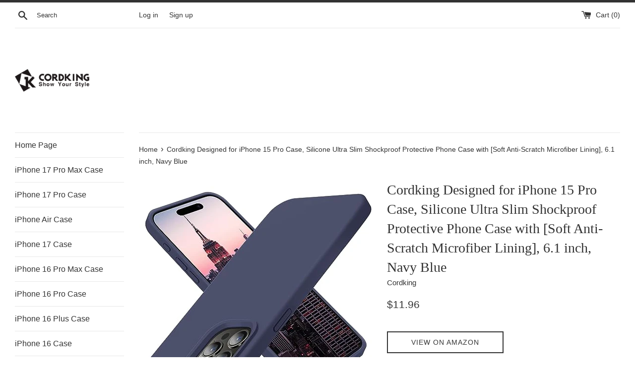

--- FILE ---
content_type: text/html; charset=utf-8
request_url: https://cordking.com/products/cordking-designed-for-iphone-15-pro-case-silicone-ultra-slim-shockproof-protective-phone-case-with-soft-anti-scratch-microfiber-lining-6-1-inch-navy-blue-1
body_size: 17673
content:
<!doctype html>
<html class="supports-no-js" lang="en">
<head>
  <meta charset="utf-8">
  <meta http-equiv="X-UA-Compatible" content="IE=edge,chrome=1">
  <meta name="viewport" content="width=device-width,initial-scale=1">
  <meta name="theme-color" content="">
  <link rel="canonical" href="https://cordking.com/products/cordking-designed-for-iphone-15-pro-case-silicone-ultra-slim-shockproof-protective-phone-case-with-soft-anti-scratch-microfiber-lining-6-1-inch-navy-blue-1">

  

  <title>
  Cordking Designed for iPhone 15 Pro Case, Silicone Ultra Slim Shockpro
  </title>

  
    <meta name="description" content="Brand: CordkingColor: Navy blueFeatures: 【Silicone Case】for iPhone 15 Pro, Provide Multiple Color Choices. Support Wireless Charging 【Full Body Covered】 1.2mm Raised Lips to Protect iPhone 15 Pro Screen and Camera, Soft Microfiber Lining Inside Will Not Scratch Your Phone Like Other Cases 【Excellent Grip】Unique Premium">
  

  <!-- /snippets/social-meta-tags.liquid -->




<meta property="og:site_name" content="Cordking">
<meta property="og:url" content="https://cordking.com/products/cordking-designed-for-iphone-15-pro-case-silicone-ultra-slim-shockproof-protective-phone-case-with-soft-anti-scratch-microfiber-lining-6-1-inch-navy-blue-1">
<meta property="og:title" content="Cordking Designed for iPhone 15 Pro Case, Silicone Ultra Slim Shockpro">
<meta property="og:type" content="product">
<meta property="og:description" content="Brand: CordkingColor: Navy blueFeatures: 【Silicone Case】for iPhone 15 Pro, Provide Multiple Color Choices. Support Wireless Charging 【Full Body Covered】 1.2mm Raised Lips to Protect iPhone 15 Pro Screen and Camera, Soft Microfiber Lining Inside Will Not Scratch Your Phone Like Other Cases 【Excellent Grip】Unique Premium">

  <meta property="og:price:amount" content="11.96">
  <meta property="og:price:currency" content="USD">

<meta property="og:image" content="http://cordking.com/cdn/shop/products/41UXBas5UDL_1200x1200.jpg?v=1698828626"><meta property="og:image" content="http://cordking.com/cdn/shop/products/51UN0RXxNZL_1200x1200.jpg?v=1698828626"><meta property="og:image" content="http://cordking.com/cdn/shop/products/61_5gWf654L_1200x1200.jpg?v=1698828626">
<meta property="og:image:secure_url" content="https://cordking.com/cdn/shop/products/41UXBas5UDL_1200x1200.jpg?v=1698828626"><meta property="og:image:secure_url" content="https://cordking.com/cdn/shop/products/51UN0RXxNZL_1200x1200.jpg?v=1698828626"><meta property="og:image:secure_url" content="https://cordking.com/cdn/shop/products/61_5gWf654L_1200x1200.jpg?v=1698828626">


<meta name="twitter:card" content="summary_large_image">
<meta name="twitter:title" content="Cordking Designed for iPhone 15 Pro Case, Silicone Ultra Slim Shockpro">
<meta name="twitter:description" content="Brand: CordkingColor: Navy blueFeatures: 【Silicone Case】for iPhone 15 Pro, Provide Multiple Color Choices. Support Wireless Charging 【Full Body Covered】 1.2mm Raised Lips to Protect iPhone 15 Pro Screen and Camera, Soft Microfiber Lining Inside Will Not Scratch Your Phone Like Other Cases 【Excellent Grip】Unique Premium">

  <style data-shopify>
  :root {
    --color-body-text: #333333;
    --color-body: #ffffff;
  }
</style>


  <script>
    document.documentElement.className = document.documentElement.className.replace('supports-no-js', 'supports-js');

    var theme = {
      strings: {
        addToCart: "Add to Cart",
        itemAddedToCart: "Item added to cart!",
        soldOut: "Sold Out",
        unavailable: "Unavailable",
        viewCart: "View cart",
        zoomClose: "Close (Esc)",
        zoomPrev: "Previous (Left arrow key)",
        zoomNext: "Next (Right arrow key)"
      },
      mapStrings: {
        addressError: "Error looking up that address",
        addressNoResults: "No results for that address",
        addressQueryLimit: "You have exceeded the Google API usage limit. Consider upgrading to a \u003ca href=\"https:\/\/developers.google.com\/maps\/premium\/usage-limits\"\u003ePremium Plan\u003c\/a\u003e.",
        authError: "There was a problem authenticating your Google Maps account."
      }
    };</script>

  <link href="//cordking.com/cdn/shop/t/3/assets/theme.scss.css?v=162573586498386853571759332108" rel="stylesheet" type="text/css" media="all" />

  <script>window.performance && window.performance.mark && window.performance.mark('shopify.content_for_header.start');</script><meta id="shopify-digital-wallet" name="shopify-digital-wallet" content="/55127408808/digital_wallets/dialog">
<link rel="alternate" type="application/json+oembed" href="https://cordking.com/products/cordking-designed-for-iphone-15-pro-case-silicone-ultra-slim-shockproof-protective-phone-case-with-soft-anti-scratch-microfiber-lining-6-1-inch-navy-blue-1.oembed">
<script async="async" src="/checkouts/internal/preloads.js?locale=en-US"></script>
<script id="shopify-features" type="application/json">{"accessToken":"292482ffb5b49a7ed180181174c692d0","betas":["rich-media-storefront-analytics"],"domain":"cordking.com","predictiveSearch":true,"shopId":55127408808,"locale":"en"}</script>
<script>var Shopify = Shopify || {};
Shopify.shop = "cordking.myshopify.com";
Shopify.locale = "en";
Shopify.currency = {"active":"USD","rate":"1.0"};
Shopify.country = "US";
Shopify.theme = {"name":"Simple","id":124751544488,"schema_name":"Simple","schema_version":"12.6.0","theme_store_id":578,"role":"main"};
Shopify.theme.handle = "null";
Shopify.theme.style = {"id":null,"handle":null};
Shopify.cdnHost = "cordking.com/cdn";
Shopify.routes = Shopify.routes || {};
Shopify.routes.root = "/";</script>
<script type="module">!function(o){(o.Shopify=o.Shopify||{}).modules=!0}(window);</script>
<script>!function(o){function n(){var o=[];function n(){o.push(Array.prototype.slice.apply(arguments))}return n.q=o,n}var t=o.Shopify=o.Shopify||{};t.loadFeatures=n(),t.autoloadFeatures=n()}(window);</script>
<script id="shop-js-analytics" type="application/json">{"pageType":"product"}</script>
<script defer="defer" async type="module" src="//cordking.com/cdn/shopifycloud/shop-js/modules/v2/client.init-shop-cart-sync_C5BV16lS.en.esm.js"></script>
<script defer="defer" async type="module" src="//cordking.com/cdn/shopifycloud/shop-js/modules/v2/chunk.common_CygWptCX.esm.js"></script>
<script type="module">
  await import("//cordking.com/cdn/shopifycloud/shop-js/modules/v2/client.init-shop-cart-sync_C5BV16lS.en.esm.js");
await import("//cordking.com/cdn/shopifycloud/shop-js/modules/v2/chunk.common_CygWptCX.esm.js");

  window.Shopify.SignInWithShop?.initShopCartSync?.({"fedCMEnabled":true,"windoidEnabled":true});

</script>
<script id="__st">var __st={"a":55127408808,"offset":-28800,"reqid":"2554d141-0119-4859-84f4-7f964ae9734e-1768674710","pageurl":"cordking.com\/products\/cordking-designed-for-iphone-15-pro-case-silicone-ultra-slim-shockproof-protective-phone-case-with-soft-anti-scratch-microfiber-lining-6-1-inch-navy-blue-1","u":"0d369bccf1eb","p":"product","rtyp":"product","rid":8017802756264};</script>
<script>window.ShopifyPaypalV4VisibilityTracking = true;</script>
<script id="captcha-bootstrap">!function(){'use strict';const t='contact',e='account',n='new_comment',o=[[t,t],['blogs',n],['comments',n],[t,'customer']],c=[[e,'customer_login'],[e,'guest_login'],[e,'recover_customer_password'],[e,'create_customer']],r=t=>t.map((([t,e])=>`form[action*='/${t}']:not([data-nocaptcha='true']) input[name='form_type'][value='${e}']`)).join(','),a=t=>()=>t?[...document.querySelectorAll(t)].map((t=>t.form)):[];function s(){const t=[...o],e=r(t);return a(e)}const i='password',u='form_key',d=['recaptcha-v3-token','g-recaptcha-response','h-captcha-response',i],f=()=>{try{return window.sessionStorage}catch{return}},m='__shopify_v',_=t=>t.elements[u];function p(t,e,n=!1){try{const o=window.sessionStorage,c=JSON.parse(o.getItem(e)),{data:r}=function(t){const{data:e,action:n}=t;return t[m]||n?{data:e,action:n}:{data:t,action:n}}(c);for(const[e,n]of Object.entries(r))t.elements[e]&&(t.elements[e].value=n);n&&o.removeItem(e)}catch(o){console.error('form repopulation failed',{error:o})}}const l='form_type',E='cptcha';function T(t){t.dataset[E]=!0}const w=window,h=w.document,L='Shopify',v='ce_forms',y='captcha';let A=!1;((t,e)=>{const n=(g='f06e6c50-85a8-45c8-87d0-21a2b65856fe',I='https://cdn.shopify.com/shopifycloud/storefront-forms-hcaptcha/ce_storefront_forms_captcha_hcaptcha.v1.5.2.iife.js',D={infoText:'Protected by hCaptcha',privacyText:'Privacy',termsText:'Terms'},(t,e,n)=>{const o=w[L][v],c=o.bindForm;if(c)return c(t,g,e,D).then(n);var r;o.q.push([[t,g,e,D],n]),r=I,A||(h.body.append(Object.assign(h.createElement('script'),{id:'captcha-provider',async:!0,src:r})),A=!0)});var g,I,D;w[L]=w[L]||{},w[L][v]=w[L][v]||{},w[L][v].q=[],w[L][y]=w[L][y]||{},w[L][y].protect=function(t,e){n(t,void 0,e),T(t)},Object.freeze(w[L][y]),function(t,e,n,w,h,L){const[v,y,A,g]=function(t,e,n){const i=e?o:[],u=t?c:[],d=[...i,...u],f=r(d),m=r(i),_=r(d.filter((([t,e])=>n.includes(e))));return[a(f),a(m),a(_),s()]}(w,h,L),I=t=>{const e=t.target;return e instanceof HTMLFormElement?e:e&&e.form},D=t=>v().includes(t);t.addEventListener('submit',(t=>{const e=I(t);if(!e)return;const n=D(e)&&!e.dataset.hcaptchaBound&&!e.dataset.recaptchaBound,o=_(e),c=g().includes(e)&&(!o||!o.value);(n||c)&&t.preventDefault(),c&&!n&&(function(t){try{if(!f())return;!function(t){const e=f();if(!e)return;const n=_(t);if(!n)return;const o=n.value;o&&e.removeItem(o)}(t);const e=Array.from(Array(32),(()=>Math.random().toString(36)[2])).join('');!function(t,e){_(t)||t.append(Object.assign(document.createElement('input'),{type:'hidden',name:u})),t.elements[u].value=e}(t,e),function(t,e){const n=f();if(!n)return;const o=[...t.querySelectorAll(`input[type='${i}']`)].map((({name:t})=>t)),c=[...d,...o],r={};for(const[a,s]of new FormData(t).entries())c.includes(a)||(r[a]=s);n.setItem(e,JSON.stringify({[m]:1,action:t.action,data:r}))}(t,e)}catch(e){console.error('failed to persist form',e)}}(e),e.submit())}));const S=(t,e)=>{t&&!t.dataset[E]&&(n(t,e.some((e=>e===t))),T(t))};for(const o of['focusin','change'])t.addEventListener(o,(t=>{const e=I(t);D(e)&&S(e,y())}));const B=e.get('form_key'),M=e.get(l),P=B&&M;t.addEventListener('DOMContentLoaded',(()=>{const t=y();if(P)for(const e of t)e.elements[l].value===M&&p(e,B);[...new Set([...A(),...v().filter((t=>'true'===t.dataset.shopifyCaptcha))])].forEach((e=>S(e,t)))}))}(h,new URLSearchParams(w.location.search),n,t,e,['guest_login'])})(!0,!0)}();</script>
<script integrity="sha256-4kQ18oKyAcykRKYeNunJcIwy7WH5gtpwJnB7kiuLZ1E=" data-source-attribution="shopify.loadfeatures" defer="defer" src="//cordking.com/cdn/shopifycloud/storefront/assets/storefront/load_feature-a0a9edcb.js" crossorigin="anonymous"></script>
<script data-source-attribution="shopify.dynamic_checkout.dynamic.init">var Shopify=Shopify||{};Shopify.PaymentButton=Shopify.PaymentButton||{isStorefrontPortableWallets:!0,init:function(){window.Shopify.PaymentButton.init=function(){};var t=document.createElement("script");t.src="https://cordking.com/cdn/shopifycloud/portable-wallets/latest/portable-wallets.en.js",t.type="module",document.head.appendChild(t)}};
</script>
<script data-source-attribution="shopify.dynamic_checkout.buyer_consent">
  function portableWalletsHideBuyerConsent(e){var t=document.getElementById("shopify-buyer-consent"),n=document.getElementById("shopify-subscription-policy-button");t&&n&&(t.classList.add("hidden"),t.setAttribute("aria-hidden","true"),n.removeEventListener("click",e))}function portableWalletsShowBuyerConsent(e){var t=document.getElementById("shopify-buyer-consent"),n=document.getElementById("shopify-subscription-policy-button");t&&n&&(t.classList.remove("hidden"),t.removeAttribute("aria-hidden"),n.addEventListener("click",e))}window.Shopify?.PaymentButton&&(window.Shopify.PaymentButton.hideBuyerConsent=portableWalletsHideBuyerConsent,window.Shopify.PaymentButton.showBuyerConsent=portableWalletsShowBuyerConsent);
</script>
<script>
  function portableWalletsCleanup(e){e&&e.src&&console.error("Failed to load portable wallets script "+e.src);var t=document.querySelectorAll("shopify-accelerated-checkout .shopify-payment-button__skeleton, shopify-accelerated-checkout-cart .wallet-cart-button__skeleton"),e=document.getElementById("shopify-buyer-consent");for(let e=0;e<t.length;e++)t[e].remove();e&&e.remove()}function portableWalletsNotLoadedAsModule(e){e instanceof ErrorEvent&&"string"==typeof e.message&&e.message.includes("import.meta")&&"string"==typeof e.filename&&e.filename.includes("portable-wallets")&&(window.removeEventListener("error",portableWalletsNotLoadedAsModule),window.Shopify.PaymentButton.failedToLoad=e,"loading"===document.readyState?document.addEventListener("DOMContentLoaded",window.Shopify.PaymentButton.init):window.Shopify.PaymentButton.init())}window.addEventListener("error",portableWalletsNotLoadedAsModule);
</script>

<script type="module" src="https://cordking.com/cdn/shopifycloud/portable-wallets/latest/portable-wallets.en.js" onError="portableWalletsCleanup(this)" crossorigin="anonymous"></script>
<script nomodule>
  document.addEventListener("DOMContentLoaded", portableWalletsCleanup);
</script>

<link id="shopify-accelerated-checkout-styles" rel="stylesheet" media="screen" href="https://cordking.com/cdn/shopifycloud/portable-wallets/latest/accelerated-checkout-backwards-compat.css" crossorigin="anonymous">
<style id="shopify-accelerated-checkout-cart">
        #shopify-buyer-consent {
  margin-top: 1em;
  display: inline-block;
  width: 100%;
}

#shopify-buyer-consent.hidden {
  display: none;
}

#shopify-subscription-policy-button {
  background: none;
  border: none;
  padding: 0;
  text-decoration: underline;
  font-size: inherit;
  cursor: pointer;
}

#shopify-subscription-policy-button::before {
  box-shadow: none;
}

      </style>

<script>window.performance && window.performance.mark && window.performance.mark('shopify.content_for_header.end');</script>

  <script src="//cordking.com/cdn/shop/t/3/assets/jquery-1.11.0.min.js?v=32460426840832490021625481825" type="text/javascript"></script>
  <script src="//cordking.com/cdn/shop/t/3/assets/modernizr.min.js?v=44044439420609591321625481826" type="text/javascript"></script>

  <script src="//cordking.com/cdn/shop/t/3/assets/lazysizes.min.js?v=155223123402716617051625481825" async="async"></script>

  
<link href="https://monorail-edge.shopifysvc.com" rel="dns-prefetch">
<script>(function(){if ("sendBeacon" in navigator && "performance" in window) {try {var session_token_from_headers = performance.getEntriesByType('navigation')[0].serverTiming.find(x => x.name == '_s').description;} catch {var session_token_from_headers = undefined;}var session_cookie_matches = document.cookie.match(/_shopify_s=([^;]*)/);var session_token_from_cookie = session_cookie_matches && session_cookie_matches.length === 2 ? session_cookie_matches[1] : "";var session_token = session_token_from_headers || session_token_from_cookie || "";function handle_abandonment_event(e) {var entries = performance.getEntries().filter(function(entry) {return /monorail-edge.shopifysvc.com/.test(entry.name);});if (!window.abandonment_tracked && entries.length === 0) {window.abandonment_tracked = true;var currentMs = Date.now();var navigation_start = performance.timing.navigationStart;var payload = {shop_id: 55127408808,url: window.location.href,navigation_start,duration: currentMs - navigation_start,session_token,page_type: "product"};window.navigator.sendBeacon("https://monorail-edge.shopifysvc.com/v1/produce", JSON.stringify({schema_id: "online_store_buyer_site_abandonment/1.1",payload: payload,metadata: {event_created_at_ms: currentMs,event_sent_at_ms: currentMs}}));}}window.addEventListener('pagehide', handle_abandonment_event);}}());</script>
<script id="web-pixels-manager-setup">(function e(e,d,r,n,o){if(void 0===o&&(o={}),!Boolean(null===(a=null===(i=window.Shopify)||void 0===i?void 0:i.analytics)||void 0===a?void 0:a.replayQueue)){var i,a;window.Shopify=window.Shopify||{};var t=window.Shopify;t.analytics=t.analytics||{};var s=t.analytics;s.replayQueue=[],s.publish=function(e,d,r){return s.replayQueue.push([e,d,r]),!0};try{self.performance.mark("wpm:start")}catch(e){}var l=function(){var e={modern:/Edge?\/(1{2}[4-9]|1[2-9]\d|[2-9]\d{2}|\d{4,})\.\d+(\.\d+|)|Firefox\/(1{2}[4-9]|1[2-9]\d|[2-9]\d{2}|\d{4,})\.\d+(\.\d+|)|Chrom(ium|e)\/(9{2}|\d{3,})\.\d+(\.\d+|)|(Maci|X1{2}).+ Version\/(15\.\d+|(1[6-9]|[2-9]\d|\d{3,})\.\d+)([,.]\d+|)( \(\w+\)|)( Mobile\/\w+|) Safari\/|Chrome.+OPR\/(9{2}|\d{3,})\.\d+\.\d+|(CPU[ +]OS|iPhone[ +]OS|CPU[ +]iPhone|CPU IPhone OS|CPU iPad OS)[ +]+(15[._]\d+|(1[6-9]|[2-9]\d|\d{3,})[._]\d+)([._]\d+|)|Android:?[ /-](13[3-9]|1[4-9]\d|[2-9]\d{2}|\d{4,})(\.\d+|)(\.\d+|)|Android.+Firefox\/(13[5-9]|1[4-9]\d|[2-9]\d{2}|\d{4,})\.\d+(\.\d+|)|Android.+Chrom(ium|e)\/(13[3-9]|1[4-9]\d|[2-9]\d{2}|\d{4,})\.\d+(\.\d+|)|SamsungBrowser\/([2-9]\d|\d{3,})\.\d+/,legacy:/Edge?\/(1[6-9]|[2-9]\d|\d{3,})\.\d+(\.\d+|)|Firefox\/(5[4-9]|[6-9]\d|\d{3,})\.\d+(\.\d+|)|Chrom(ium|e)\/(5[1-9]|[6-9]\d|\d{3,})\.\d+(\.\d+|)([\d.]+$|.*Safari\/(?![\d.]+ Edge\/[\d.]+$))|(Maci|X1{2}).+ Version\/(10\.\d+|(1[1-9]|[2-9]\d|\d{3,})\.\d+)([,.]\d+|)( \(\w+\)|)( Mobile\/\w+|) Safari\/|Chrome.+OPR\/(3[89]|[4-9]\d|\d{3,})\.\d+\.\d+|(CPU[ +]OS|iPhone[ +]OS|CPU[ +]iPhone|CPU IPhone OS|CPU iPad OS)[ +]+(10[._]\d+|(1[1-9]|[2-9]\d|\d{3,})[._]\d+)([._]\d+|)|Android:?[ /-](13[3-9]|1[4-9]\d|[2-9]\d{2}|\d{4,})(\.\d+|)(\.\d+|)|Mobile Safari.+OPR\/([89]\d|\d{3,})\.\d+\.\d+|Android.+Firefox\/(13[5-9]|1[4-9]\d|[2-9]\d{2}|\d{4,})\.\d+(\.\d+|)|Android.+Chrom(ium|e)\/(13[3-9]|1[4-9]\d|[2-9]\d{2}|\d{4,})\.\d+(\.\d+|)|Android.+(UC? ?Browser|UCWEB|U3)[ /]?(15\.([5-9]|\d{2,})|(1[6-9]|[2-9]\d|\d{3,})\.\d+)\.\d+|SamsungBrowser\/(5\.\d+|([6-9]|\d{2,})\.\d+)|Android.+MQ{2}Browser\/(14(\.(9|\d{2,})|)|(1[5-9]|[2-9]\d|\d{3,})(\.\d+|))(\.\d+|)|K[Aa][Ii]OS\/(3\.\d+|([4-9]|\d{2,})\.\d+)(\.\d+|)/},d=e.modern,r=e.legacy,n=navigator.userAgent;return n.match(d)?"modern":n.match(r)?"legacy":"unknown"}(),u="modern"===l?"modern":"legacy",c=(null!=n?n:{modern:"",legacy:""})[u],f=function(e){return[e.baseUrl,"/wpm","/b",e.hashVersion,"modern"===e.buildTarget?"m":"l",".js"].join("")}({baseUrl:d,hashVersion:r,buildTarget:u}),m=function(e){var d=e.version,r=e.bundleTarget,n=e.surface,o=e.pageUrl,i=e.monorailEndpoint;return{emit:function(e){var a=e.status,t=e.errorMsg,s=(new Date).getTime(),l=JSON.stringify({metadata:{event_sent_at_ms:s},events:[{schema_id:"web_pixels_manager_load/3.1",payload:{version:d,bundle_target:r,page_url:o,status:a,surface:n,error_msg:t},metadata:{event_created_at_ms:s}}]});if(!i)return console&&console.warn&&console.warn("[Web Pixels Manager] No Monorail endpoint provided, skipping logging."),!1;try{return self.navigator.sendBeacon.bind(self.navigator)(i,l)}catch(e){}var u=new XMLHttpRequest;try{return u.open("POST",i,!0),u.setRequestHeader("Content-Type","text/plain"),u.send(l),!0}catch(e){return console&&console.warn&&console.warn("[Web Pixels Manager] Got an unhandled error while logging to Monorail."),!1}}}}({version:r,bundleTarget:l,surface:e.surface,pageUrl:self.location.href,monorailEndpoint:e.monorailEndpoint});try{o.browserTarget=l,function(e){var d=e.src,r=e.async,n=void 0===r||r,o=e.onload,i=e.onerror,a=e.sri,t=e.scriptDataAttributes,s=void 0===t?{}:t,l=document.createElement("script"),u=document.querySelector("head"),c=document.querySelector("body");if(l.async=n,l.src=d,a&&(l.integrity=a,l.crossOrigin="anonymous"),s)for(var f in s)if(Object.prototype.hasOwnProperty.call(s,f))try{l.dataset[f]=s[f]}catch(e){}if(o&&l.addEventListener("load",o),i&&l.addEventListener("error",i),u)u.appendChild(l);else{if(!c)throw new Error("Did not find a head or body element to append the script");c.appendChild(l)}}({src:f,async:!0,onload:function(){if(!function(){var e,d;return Boolean(null===(d=null===(e=window.Shopify)||void 0===e?void 0:e.analytics)||void 0===d?void 0:d.initialized)}()){var d=window.webPixelsManager.init(e)||void 0;if(d){var r=window.Shopify.analytics;r.replayQueue.forEach((function(e){var r=e[0],n=e[1],o=e[2];d.publishCustomEvent(r,n,o)})),r.replayQueue=[],r.publish=d.publishCustomEvent,r.visitor=d.visitor,r.initialized=!0}}},onerror:function(){return m.emit({status:"failed",errorMsg:"".concat(f," has failed to load")})},sri:function(e){var d=/^sha384-[A-Za-z0-9+/=]+$/;return"string"==typeof e&&d.test(e)}(c)?c:"",scriptDataAttributes:o}),m.emit({status:"loading"})}catch(e){m.emit({status:"failed",errorMsg:(null==e?void 0:e.message)||"Unknown error"})}}})({shopId: 55127408808,storefrontBaseUrl: "https://cordking.com",extensionsBaseUrl: "https://extensions.shopifycdn.com/cdn/shopifycloud/web-pixels-manager",monorailEndpoint: "https://monorail-edge.shopifysvc.com/unstable/produce_batch",surface: "storefront-renderer",enabledBetaFlags: ["2dca8a86"],webPixelsConfigList: [{"id":"shopify-app-pixel","configuration":"{}","eventPayloadVersion":"v1","runtimeContext":"STRICT","scriptVersion":"0450","apiClientId":"shopify-pixel","type":"APP","privacyPurposes":["ANALYTICS","MARKETING"]},{"id":"shopify-custom-pixel","eventPayloadVersion":"v1","runtimeContext":"LAX","scriptVersion":"0450","apiClientId":"shopify-pixel","type":"CUSTOM","privacyPurposes":["ANALYTICS","MARKETING"]}],isMerchantRequest: false,initData: {"shop":{"name":"Cordking","paymentSettings":{"currencyCode":"USD"},"myshopifyDomain":"cordking.myshopify.com","countryCode":"CN","storefrontUrl":"https:\/\/cordking.com"},"customer":null,"cart":null,"checkout":null,"productVariants":[{"price":{"amount":11.96,"currencyCode":"USD"},"product":{"title":"Cordking Designed for iPhone 15 Pro Case, Silicone Ultra Slim Shockproof Protective Phone Case with [Soft Anti-Scratch Microfiber Lining], 6.1 inch, Navy Blue","vendor":"Cordking","id":"8017802756264","untranslatedTitle":"Cordking Designed for iPhone 15 Pro Case, Silicone Ultra Slim Shockproof Protective Phone Case with [Soft Anti-Scratch Microfiber Lining], 6.1 inch, Navy Blue","url":"\/products\/cordking-designed-for-iphone-15-pro-case-silicone-ultra-slim-shockproof-protective-phone-case-with-soft-anti-scratch-microfiber-lining-6-1-inch-navy-blue-1","type":""},"id":"45535260246184","image":{"src":"\/\/cordking.com\/cdn\/shop\/products\/41UXBas5UDL.jpg?v=1698828626"},"sku":"B0CB1961FT","title":"Default Title","untranslatedTitle":"Default Title"}],"purchasingCompany":null},},"https://cordking.com/cdn","fcfee988w5aeb613cpc8e4bc33m6693e112",{"modern":"","legacy":""},{"shopId":"55127408808","storefrontBaseUrl":"https:\/\/cordking.com","extensionBaseUrl":"https:\/\/extensions.shopifycdn.com\/cdn\/shopifycloud\/web-pixels-manager","surface":"storefront-renderer","enabledBetaFlags":"[\"2dca8a86\"]","isMerchantRequest":"false","hashVersion":"fcfee988w5aeb613cpc8e4bc33m6693e112","publish":"custom","events":"[[\"page_viewed\",{}],[\"product_viewed\",{\"productVariant\":{\"price\":{\"amount\":11.96,\"currencyCode\":\"USD\"},\"product\":{\"title\":\"Cordking Designed for iPhone 15 Pro Case, Silicone Ultra Slim Shockproof Protective Phone Case with [Soft Anti-Scratch Microfiber Lining], 6.1 inch, Navy Blue\",\"vendor\":\"Cordking\",\"id\":\"8017802756264\",\"untranslatedTitle\":\"Cordking Designed for iPhone 15 Pro Case, Silicone Ultra Slim Shockproof Protective Phone Case with [Soft Anti-Scratch Microfiber Lining], 6.1 inch, Navy Blue\",\"url\":\"\/products\/cordking-designed-for-iphone-15-pro-case-silicone-ultra-slim-shockproof-protective-phone-case-with-soft-anti-scratch-microfiber-lining-6-1-inch-navy-blue-1\",\"type\":\"\"},\"id\":\"45535260246184\",\"image\":{\"src\":\"\/\/cordking.com\/cdn\/shop\/products\/41UXBas5UDL.jpg?v=1698828626\"},\"sku\":\"B0CB1961FT\",\"title\":\"Default Title\",\"untranslatedTitle\":\"Default Title\"}}]]"});</script><script>
  window.ShopifyAnalytics = window.ShopifyAnalytics || {};
  window.ShopifyAnalytics.meta = window.ShopifyAnalytics.meta || {};
  window.ShopifyAnalytics.meta.currency = 'USD';
  var meta = {"product":{"id":8017802756264,"gid":"gid:\/\/shopify\/Product\/8017802756264","vendor":"Cordking","type":"","handle":"cordking-designed-for-iphone-15-pro-case-silicone-ultra-slim-shockproof-protective-phone-case-with-soft-anti-scratch-microfiber-lining-6-1-inch-navy-blue-1","variants":[{"id":45535260246184,"price":1196,"name":"Cordking Designed for iPhone 15 Pro Case, Silicone Ultra Slim Shockproof Protective Phone Case with [Soft Anti-Scratch Microfiber Lining], 6.1 inch, Navy Blue","public_title":null,"sku":"B0CB1961FT"}],"remote":false},"page":{"pageType":"product","resourceType":"product","resourceId":8017802756264,"requestId":"2554d141-0119-4859-84f4-7f964ae9734e-1768674710"}};
  for (var attr in meta) {
    window.ShopifyAnalytics.meta[attr] = meta[attr];
  }
</script>
<script class="analytics">
  (function () {
    var customDocumentWrite = function(content) {
      var jquery = null;

      if (window.jQuery) {
        jquery = window.jQuery;
      } else if (window.Checkout && window.Checkout.$) {
        jquery = window.Checkout.$;
      }

      if (jquery) {
        jquery('body').append(content);
      }
    };

    var hasLoggedConversion = function(token) {
      if (token) {
        return document.cookie.indexOf('loggedConversion=' + token) !== -1;
      }
      return false;
    }

    var setCookieIfConversion = function(token) {
      if (token) {
        var twoMonthsFromNow = new Date(Date.now());
        twoMonthsFromNow.setMonth(twoMonthsFromNow.getMonth() + 2);

        document.cookie = 'loggedConversion=' + token + '; expires=' + twoMonthsFromNow;
      }
    }

    var trekkie = window.ShopifyAnalytics.lib = window.trekkie = window.trekkie || [];
    if (trekkie.integrations) {
      return;
    }
    trekkie.methods = [
      'identify',
      'page',
      'ready',
      'track',
      'trackForm',
      'trackLink'
    ];
    trekkie.factory = function(method) {
      return function() {
        var args = Array.prototype.slice.call(arguments);
        args.unshift(method);
        trekkie.push(args);
        return trekkie;
      };
    };
    for (var i = 0; i < trekkie.methods.length; i++) {
      var key = trekkie.methods[i];
      trekkie[key] = trekkie.factory(key);
    }
    trekkie.load = function(config) {
      trekkie.config = config || {};
      trekkie.config.initialDocumentCookie = document.cookie;
      var first = document.getElementsByTagName('script')[0];
      var script = document.createElement('script');
      script.type = 'text/javascript';
      script.onerror = function(e) {
        var scriptFallback = document.createElement('script');
        scriptFallback.type = 'text/javascript';
        scriptFallback.onerror = function(error) {
                var Monorail = {
      produce: function produce(monorailDomain, schemaId, payload) {
        var currentMs = new Date().getTime();
        var event = {
          schema_id: schemaId,
          payload: payload,
          metadata: {
            event_created_at_ms: currentMs,
            event_sent_at_ms: currentMs
          }
        };
        return Monorail.sendRequest("https://" + monorailDomain + "/v1/produce", JSON.stringify(event));
      },
      sendRequest: function sendRequest(endpointUrl, payload) {
        // Try the sendBeacon API
        if (window && window.navigator && typeof window.navigator.sendBeacon === 'function' && typeof window.Blob === 'function' && !Monorail.isIos12()) {
          var blobData = new window.Blob([payload], {
            type: 'text/plain'
          });

          if (window.navigator.sendBeacon(endpointUrl, blobData)) {
            return true;
          } // sendBeacon was not successful

        } // XHR beacon

        var xhr = new XMLHttpRequest();

        try {
          xhr.open('POST', endpointUrl);
          xhr.setRequestHeader('Content-Type', 'text/plain');
          xhr.send(payload);
        } catch (e) {
          console.log(e);
        }

        return false;
      },
      isIos12: function isIos12() {
        return window.navigator.userAgent.lastIndexOf('iPhone; CPU iPhone OS 12_') !== -1 || window.navigator.userAgent.lastIndexOf('iPad; CPU OS 12_') !== -1;
      }
    };
    Monorail.produce('monorail-edge.shopifysvc.com',
      'trekkie_storefront_load_errors/1.1',
      {shop_id: 55127408808,
      theme_id: 124751544488,
      app_name: "storefront",
      context_url: window.location.href,
      source_url: "//cordking.com/cdn/s/trekkie.storefront.cd680fe47e6c39ca5d5df5f0a32d569bc48c0f27.min.js"});

        };
        scriptFallback.async = true;
        scriptFallback.src = '//cordking.com/cdn/s/trekkie.storefront.cd680fe47e6c39ca5d5df5f0a32d569bc48c0f27.min.js';
        first.parentNode.insertBefore(scriptFallback, first);
      };
      script.async = true;
      script.src = '//cordking.com/cdn/s/trekkie.storefront.cd680fe47e6c39ca5d5df5f0a32d569bc48c0f27.min.js';
      first.parentNode.insertBefore(script, first);
    };
    trekkie.load(
      {"Trekkie":{"appName":"storefront","development":false,"defaultAttributes":{"shopId":55127408808,"isMerchantRequest":null,"themeId":124751544488,"themeCityHash":"7415718525785226370","contentLanguage":"en","currency":"USD","eventMetadataId":"bcb25ecd-3774-4527-98da-55dd176ba641"},"isServerSideCookieWritingEnabled":true,"monorailRegion":"shop_domain","enabledBetaFlags":["65f19447"]},"Session Attribution":{},"S2S":{"facebookCapiEnabled":false,"source":"trekkie-storefront-renderer","apiClientId":580111}}
    );

    var loaded = false;
    trekkie.ready(function() {
      if (loaded) return;
      loaded = true;

      window.ShopifyAnalytics.lib = window.trekkie;

      var originalDocumentWrite = document.write;
      document.write = customDocumentWrite;
      try { window.ShopifyAnalytics.merchantGoogleAnalytics.call(this); } catch(error) {};
      document.write = originalDocumentWrite;

      window.ShopifyAnalytics.lib.page(null,{"pageType":"product","resourceType":"product","resourceId":8017802756264,"requestId":"2554d141-0119-4859-84f4-7f964ae9734e-1768674710","shopifyEmitted":true});

      var match = window.location.pathname.match(/checkouts\/(.+)\/(thank_you|post_purchase)/)
      var token = match? match[1]: undefined;
      if (!hasLoggedConversion(token)) {
        setCookieIfConversion(token);
        window.ShopifyAnalytics.lib.track("Viewed Product",{"currency":"USD","variantId":45535260246184,"productId":8017802756264,"productGid":"gid:\/\/shopify\/Product\/8017802756264","name":"Cordking Designed for iPhone 15 Pro Case, Silicone Ultra Slim Shockproof Protective Phone Case with [Soft Anti-Scratch Microfiber Lining], 6.1 inch, Navy Blue","price":"11.96","sku":"B0CB1961FT","brand":"Cordking","variant":null,"category":"","nonInteraction":true,"remote":false},undefined,undefined,{"shopifyEmitted":true});
      window.ShopifyAnalytics.lib.track("monorail:\/\/trekkie_storefront_viewed_product\/1.1",{"currency":"USD","variantId":45535260246184,"productId":8017802756264,"productGid":"gid:\/\/shopify\/Product\/8017802756264","name":"Cordking Designed for iPhone 15 Pro Case, Silicone Ultra Slim Shockproof Protective Phone Case with [Soft Anti-Scratch Microfiber Lining], 6.1 inch, Navy Blue","price":"11.96","sku":"B0CB1961FT","brand":"Cordking","variant":null,"category":"","nonInteraction":true,"remote":false,"referer":"https:\/\/cordking.com\/products\/cordking-designed-for-iphone-15-pro-case-silicone-ultra-slim-shockproof-protective-phone-case-with-soft-anti-scratch-microfiber-lining-6-1-inch-navy-blue-1"});
      }
    });


        var eventsListenerScript = document.createElement('script');
        eventsListenerScript.async = true;
        eventsListenerScript.src = "//cordking.com/cdn/shopifycloud/storefront/assets/shop_events_listener-3da45d37.js";
        document.getElementsByTagName('head')[0].appendChild(eventsListenerScript);

})();</script>
<script
  defer
  src="https://cordking.com/cdn/shopifycloud/perf-kit/shopify-perf-kit-3.0.4.min.js"
  data-application="storefront-renderer"
  data-shop-id="55127408808"
  data-render-region="gcp-us-central1"
  data-page-type="product"
  data-theme-instance-id="124751544488"
  data-theme-name="Simple"
  data-theme-version="12.6.0"
  data-monorail-region="shop_domain"
  data-resource-timing-sampling-rate="10"
  data-shs="true"
  data-shs-beacon="true"
  data-shs-export-with-fetch="true"
  data-shs-logs-sample-rate="1"
  data-shs-beacon-endpoint="https://cordking.com/api/collect"
></script>
</head>

<body id="cordking-designed-for-iphone-15-pro-case-silicone-ultra-slim-shockpro" class="template-product">

  <a class="in-page-link visually-hidden skip-link" href="#MainContent">Skip to content</a>

  <div id="shopify-section-header" class="shopify-section">

  <style>
    .site-header__logo {
      width: 150px;
    }
    #HeaderLogoWrapper {
      max-width: 150px !important;
    }
  </style>
  <div class="page-border"></div>


<div class="site-wrapper">
  <div class="top-bar grid">

    <div class="grid__item medium-up--one-fifth small--one-half">
      <div class="top-bar__search">
        <a href="/search" class="medium-up--hide">
          <svg aria-hidden="true" focusable="false" role="presentation" class="icon icon-search" viewBox="0 0 20 20"><path fill="#444" d="M18.64 17.02l-5.31-5.31c.81-1.08 1.26-2.43 1.26-3.87C14.5 4.06 11.44 1 7.75 1S1 4.06 1 7.75s3.06 6.75 6.75 6.75c1.44 0 2.79-.45 3.87-1.26l5.31 5.31c.45.45 1.26.54 1.71.09.45-.36.45-1.17 0-1.62zM3.25 7.75c0-2.52 1.98-4.5 4.5-4.5s4.5 1.98 4.5 4.5-1.98 4.5-4.5 4.5-4.5-1.98-4.5-4.5z"/></svg>
        </a>
        <form action="/search" method="get" class="search-bar small--hide" role="search">
          
          <button type="submit" class="search-bar__submit">
            <svg aria-hidden="true" focusable="false" role="presentation" class="icon icon-search" viewBox="0 0 20 20"><path fill="#444" d="M18.64 17.02l-5.31-5.31c.81-1.08 1.26-2.43 1.26-3.87C14.5 4.06 11.44 1 7.75 1S1 4.06 1 7.75s3.06 6.75 6.75 6.75c1.44 0 2.79-.45 3.87-1.26l5.31 5.31c.45.45 1.26.54 1.71.09.45-.36.45-1.17 0-1.62zM3.25 7.75c0-2.52 1.98-4.5 4.5-4.5s4.5 1.98 4.5 4.5-1.98 4.5-4.5 4.5-4.5-1.98-4.5-4.5z"/></svg>
            <span class="icon__fallback-text">Search</span>
          </button>
          <input type="search" name="q" class="search-bar__input" value="" placeholder="Search" aria-label="Search">
        </form>
      </div>
    </div>

    
      <div class="grid__item medium-up--two-fifths small--hide">
        <span class="customer-links small--hide">
          
            <a href="https://shopify.com/55127408808/account?locale=en&amp;region_country=US" id="customer_login_link">Log in</a>
            <span class="vertical-divider"></span>
            <a href="https://shopify.com/55127408808/account?locale=en" id="customer_register_link">Sign up</a>
          
        </span>
      </div>
    

    <div class="grid__item  medium-up--two-fifths  small--one-half text-right">
      <a href="/cart" class="site-header__cart">
        <svg aria-hidden="true" focusable="false" role="presentation" class="icon icon-cart" viewBox="0 0 20 20"><path fill="#444" d="M18.936 5.564c-.144-.175-.35-.207-.55-.207h-.003L6.774 4.286c-.272 0-.417.089-.491.18-.079.096-.16.263-.094.585l2.016 5.705c.163.407.642.673 1.068.673h8.401c.433 0 .854-.285.941-.725l.484-4.571c.045-.221-.015-.388-.163-.567z"/><path fill="#444" d="M17.107 12.5H7.659L4.98 4.117l-.362-1.059c-.138-.401-.292-.559-.695-.559H.924c-.411 0-.748.303-.748.714s.337.714.748.714h2.413l3.002 9.48c.126.38.295.52.942.52h9.825c.411 0 .748-.303.748-.714s-.336-.714-.748-.714zM10.424 16.23a1.498 1.498 0 1 1-2.997 0 1.498 1.498 0 0 1 2.997 0zM16.853 16.23a1.498 1.498 0 1 1-2.997 0 1.498 1.498 0 0 1 2.997 0z"/></svg>
        <span class="small--hide">
          Cart
          (<span id="CartCount">0</span>)
        </span>
      </a>
    </div>
  </div>

  <hr class="small--hide hr--border">

  <header class="site-header grid medium-up--grid--table" role="banner">
    <div class="grid__item small--text-center">
      <div itemscope itemtype="http://schema.org/Organization">
        

          <div id="HeaderLogoWrapper" class="supports-js">
            <a href="/" itemprop="url" style="padding-top:100.0%; display: block;">
              <img id="HeaderLogo"
                   class="lazyload"
                   src="//cordking.com/cdn/shop/files/Cordking_PNG_-1_150x150.png?v=1615018808"
                   data-src="//cordking.com/cdn/shop/files/Cordking_PNG_-1_{width}x.png?v=1615018808"
                   data-widths="[180, 360, 540, 720, 900, 1080, 1296, 1512, 1728, 2048]"
                   data-aspectratio="1.0"
                   data-sizes="auto"
                   alt="Cordking"
                   itemprop="logo">
            </a>
          </div>
          <noscript>
            
            <a href="/" itemprop="url">
              <img class="site-header__logo" src="//cordking.com/cdn/shop/files/Cordking_PNG_-1_150x.png?v=1615018808"
              srcset="//cordking.com/cdn/shop/files/Cordking_PNG_-1_150x.png?v=1615018808 1x, //cordking.com/cdn/shop/files/Cordking_PNG_-1_150x@2x.png?v=1615018808 2x"
              alt="Cordking"
              itemprop="logo">
            </a>
          </noscript>
          
        
      </div>
    </div>
    
  </header>
</div>




</div>

    

  <div class="site-wrapper">

    <div class="grid">

      <div id="shopify-section-sidebar" class="shopify-section"><div data-section-id="sidebar" data-section-type="sidebar-section">
  <nav class="grid__item small--text-center medium-up--one-fifth" role="navigation">
    <hr class="hr--small medium-up--hide">
    <button id="ToggleMobileMenu" class="mobile-menu-icon medium-up--hide" aria-haspopup="true" aria-owns="SiteNav">
      <span class="line"></span>
      <span class="line"></span>
      <span class="line"></span>
      <span class="line"></span>
      <span class="icon__fallback-text">Menu</span>
    </button>
    <div id="SiteNav" class="site-nav" role="menu">
      <ul class="list--nav">
        
          
          
            <li class="site-nav__item">
              <a href="/" class="site-nav__link">Home Page</a>
            </li>
          
        
          
          
            <li class="site-nav__item">
              <a href="/collections/iphone-17-pro-max-case" class="site-nav__link">iPhone 17 Pro Max Case</a>
            </li>
          
        
          
          
            <li class="site-nav__item">
              <a href="/collections/iphone-17-pro-case" class="site-nav__link">iPhone 17 Pro Case</a>
            </li>
          
        
          
          
            <li class="site-nav__item">
              <a href="/collections/iphone-air-case" class="site-nav__link">iPhone Air Case</a>
            </li>
          
        
          
          
            <li class="site-nav__item">
              <a href="/collections/iphone-17-case" class="site-nav__link">iPhone 17 Case</a>
            </li>
          
        
          
          
            <li class="site-nav__item">
              <a href="/collections/iphone-16-pro-max-case" class="site-nav__link">iPhone 16 Pro Max Case</a>
            </li>
          
        
          
          
            <li class="site-nav__item">
              <a href="/collections/iphone-16-pro-case" class="site-nav__link">iPhone 16 Pro Case</a>
            </li>
          
        
          
          
            <li class="site-nav__item">
              <a href="/collections/iphone-16-plus-case" class="site-nav__link">iPhone 16 Plus Case</a>
            </li>
          
        
          
          
            <li class="site-nav__item">
              <a href="/collections/iphone-16-case" class="site-nav__link">iPhone 16 Case</a>
            </li>
          
        
          
          
            <li class="site-nav__item">
              <a href="/collections/iphone-15-pro-max-case" class="site-nav__link">iPhone 15 Pro Max Case</a>
            </li>
          
        
          
          
            <li class="site-nav__item">
              <a href="/collections/iphone-15-pro-case" class="site-nav__link">iPhone 15 Pro Case</a>
            </li>
          
        
          
          
            <li class="site-nav__item">
              <a href="/collections/iphone-15-plus-case" class="site-nav__link">iPhone 15 Plus Case</a>
            </li>
          
        
          
          
            <li class="site-nav__item">
              <a href="/collections/iphone-15-case" class="site-nav__link">iPhone 15 Case</a>
            </li>
          
        
          
          
            <li class="site-nav__item">
              <a href="/collections/iphone-14-pro-max-case" class="site-nav__link">iPhone 14 Pro Max Case</a>
            </li>
          
        
          
          
            <li class="site-nav__item">
              <a href="/collections/5-in-1-iphone-14-pro-max-case" class="site-nav__link">[5 in 1] iPhone 14 Pro Max Case</a>
            </li>
          
        
          
          
            <li class="site-nav__item">
              <a href="/collections/iphone-14-pro-case" class="site-nav__link">iPhone 14 Pro Case</a>
            </li>
          
        
          
          
            <li class="site-nav__item">
              <a href="/collections/5-in-1-iphone-14-pro-case" class="site-nav__link">[5 in 1] iPhone 14 Pro Case</a>
            </li>
          
        
          
          
            <li class="site-nav__item">
              <a href="/collections/5-in-1-iphone-14-plus-case" class="site-nav__link">[5 in 1] iPhone 14 Plus Case</a>
            </li>
          
        
          
          
            <li class="site-nav__item">
              <a href="/collections/iphone-13-case" class="site-nav__link">iPhone 13 / 14 case</a>
            </li>
          
        
          
          
            <li class="site-nav__item">
              <a href="/collections/5-in-1-iphone-14-case" class="site-nav__link">[5 in 1] iPhone 14 Case</a>
            </li>
          
        
          
          
            <li class="site-nav__item">
              <a href="/collections/iphone-13-pro-max-case-1" class="site-nav__link">iPhone 13 Pro Max Case</a>
            </li>
          
        
          
          
            <li class="site-nav__item">
              <a href="/collections/iphone-13-pro-max-case-full-cover-case" class="site-nav__link">iPhone 13 Pro Max Case（Full Cover Case）</a>
            </li>
          
        
          
          
            <li class="site-nav__item">
              <a href="/collections/iphone-13-pro-case" class="site-nav__link">iPhone 13 Pro Case</a>
            </li>
          
        
          
          
            <li class="site-nav__item">
              <a href="/collections/iphone-13-pro-case-full-cover-case" class="site-nav__link">iPhone 13 Pro Case（Full Cover Case）</a>
            </li>
          
        
          
          
            <li class="site-nav__item">
              <a href="/collections/5-in-1-iphone-13-pro-case" class="site-nav__link">[5 in 1] iPhone 13 Pro Case</a>
            </li>
          
        
          
          
            <li class="site-nav__item">
              <a href="/collections/iphone-13-case-full-cover-case" class="site-nav__link">iPhone 13 Case（Full Cover Case）</a>
            </li>
          
        
          
          
            <li class="site-nav__item">
              <a href="/collections/5-in-1-iphone-13-case" class="site-nav__link">[5 in 1] iPhone 13 Case</a>
            </li>
          
        
          
          
            <li class="site-nav__item">
              <a href="/collections/iphone-13-mini-case-1" class="site-nav__link">iPhone 13 Mini Case</a>
            </li>
          
        
          
          
            <li class="site-nav__item">
              <a href="/collections/cordking-compatible-with-case-for-iphone-12-pro-max-silicone-ultra-slim-shockproof-phone-case-with-soft-anti-scratch-microfiber-lining-6-7-inch" class="site-nav__link">iPhone 12 Pro Max Case</a>
            </li>
          
        
          
          
            <li class="site-nav__item">
              <a href="/collections/iphone-12-pro-max-case-full-cover-case" class="site-nav__link">[5 in 1] iPhone 12 Pro Max Case</a>
            </li>
          
        
          
          
            <li class="site-nav__item">
              <a href="/collections/cordking-case-designed-for-iphone-12-pro-designed-for-iphone-12-silicone-shockproof-phone-case-with-soft-anti-scratch-microfiber-lining-6-1-inch" class="site-nav__link">iPhone 12 / 12 Pro Case</a>
            </li>
          
        
          
          
            <li class="site-nav__item">
              <a href="/collections/5-in-1-iphone-11-case" class="site-nav__link">[5 in 1] iPhone 12 / 12 Pro Case</a>
            </li>
          
        
          
          
            <li class="site-nav__item">
              <a href="/collections/cordking-11-pro-max-iphone-case-silicone-ultra-slim-shockproof-phone-case-with-soft-anti-scratch-microfiber-lining-6-5-inch" class="site-nav__link">iPhone 11 Pro Max Case </a>
            </li>
          
        
          
          
            <li class="site-nav__item">
              <a href="/collections/iphone-11-pro-max-case-full-cover-case" class="site-nav__link">iPhone 11 Pro Max Case（Full Cover Case）</a>
            </li>
          
        
          
          
            <li class="site-nav__item">
              <a href="/collections/iphone-11-pro-case" class="site-nav__link">iPhone 11 Pro Case</a>
            </li>
          
        
          
          
            <li class="site-nav__item">
              <a href="/collections/cordking-11-iphone-case-silicone-ultra-slim-shockproof-phone-case-with-soft-anti-scratch-microfiber-lining-6-1-inch" class="site-nav__link">iPhone 11 Case</a>
            </li>
          
        
          
          
            <li class="site-nav__item">
              <a href="/collections/5-in-1-iphone-11-case" class="site-nav__link">[5 in 1] iPhone 11 Case</a>
            </li>
          
        
          
          
            <li class="site-nav__item">
              <a href="/collections/iphone-11-case-square-case" class="site-nav__link">iPhone 11 Case (square case)</a>
            </li>
          
        
          
          
            <li class="site-nav__item">
              <a href="/collections/cordking-case-for-iphone-xs-max-silicone-ultra-slim-shockproof-protective-phone-case-with-soft-anti-scratch-microfiber-lining-6-5-inch" class="site-nav__link">iPhone XS Max Case</a>
            </li>
          
        
          
          
            <li class="site-nav__item">
              <a href="/collections/cordking-case-for-iphone-xr-silicone-ultra-slim-shockproof-phone-case-with-soft-anti-scratch-microfiber-lining-6-1-inch" class="site-nav__link">iPhone XR Case</a>
            </li>
          
        
          
          
            <li class="site-nav__item">
              <a href="/collections/iphone-x-xs-case" class="site-nav__link">iPhone X/XS Case</a>
            </li>
          
        
          
          
            <li class="site-nav__item">
              <a href="/collections/cordking-case-for-iphone-8-plus-iphone-7-plus-silicone-ultra-slim-shockproof-phone-case-with-soft-anti-scratch-microfiber-lining-5-5-inch" class="site-nav__link">iPhone 7 Plus/8 Plus Case</a>
            </li>
          
        
          
          
            <li class="site-nav__item">
              <a href="/collections/cordking-iphone-se-2020-case-iphone-7-8-case-silicone-ultra-slim-shockproof-phone-case-with-soft-microfiber-lining-4-7-inch" class="site-nav__link">iPhone 7/8/SE Case</a>
            </li>
          
        
        
          
            <li>
              <a href="https://shopify.com/55127408808/account?locale=en&region_country=US" class="site-nav__link site-nav--account medium-up--hide">Log in</a>
            </li>
            <li>
              <a href="https://shopify.com/55127408808/account?locale=en" class="site-nav__link site-nav--account medium-up--hide">Sign up</a>
            </li>
          
        
      </ul>
      <ul class="list--inline social-links">
        
          <li>
            <a href="https://www.facebook.com/profile.php?id=100063952998069" title="Cordking on Facebook">
              <svg aria-hidden="true" focusable="false" role="presentation" class="icon icon-facebook" viewBox="0 0 20 20"><path fill="#444" d="M18.05.811q.439 0 .744.305t.305.744v16.637q0 .439-.305.744t-.744.305h-4.732v-7.221h2.415l.342-2.854h-2.757v-1.83q0-.659.293-1t1.073-.342h1.488V3.762q-.976-.098-2.171-.098-1.634 0-2.635.964t-1 2.72V9.47H7.951v2.854h2.415v7.221H1.413q-.439 0-.744-.305t-.305-.744V1.859q0-.439.305-.744T1.413.81H18.05z"/></svg>
              <span class="icon__fallback-text">Facebook</span>
            </a>
          </li>
        
        
        
        
          <li>
            <a href="https://www.instagram.com/cordking_official/" title="Cordking on Instagram">
              <svg aria-hidden="true" focusable="false" role="presentation" class="icon icon-instagram" viewBox="0 0 512 512"><path d="M256 49.5c67.3 0 75.2.3 101.8 1.5 24.6 1.1 37.9 5.2 46.8 8.7 11.8 4.6 20.2 10 29 18.8s14.3 17.2 18.8 29c3.4 8.9 7.6 22.2 8.7 46.8 1.2 26.6 1.5 34.5 1.5 101.8s-.3 75.2-1.5 101.8c-1.1 24.6-5.2 37.9-8.7 46.8-4.6 11.8-10 20.2-18.8 29s-17.2 14.3-29 18.8c-8.9 3.4-22.2 7.6-46.8 8.7-26.6 1.2-34.5 1.5-101.8 1.5s-75.2-.3-101.8-1.5c-24.6-1.1-37.9-5.2-46.8-8.7-11.8-4.6-20.2-10-29-18.8s-14.3-17.2-18.8-29c-3.4-8.9-7.6-22.2-8.7-46.8-1.2-26.6-1.5-34.5-1.5-101.8s.3-75.2 1.5-101.8c1.1-24.6 5.2-37.9 8.7-46.8 4.6-11.8 10-20.2 18.8-29s17.2-14.3 29-18.8c8.9-3.4 22.2-7.6 46.8-8.7 26.6-1.3 34.5-1.5 101.8-1.5m0-45.4c-68.4 0-77 .3-103.9 1.5C125.3 6.8 107 11.1 91 17.3c-16.6 6.4-30.6 15.1-44.6 29.1-14 14-22.6 28.1-29.1 44.6-6.2 16-10.5 34.3-11.7 61.2C4.4 179 4.1 187.6 4.1 256s.3 77 1.5 103.9c1.2 26.8 5.5 45.1 11.7 61.2 6.4 16.6 15.1 30.6 29.1 44.6 14 14 28.1 22.6 44.6 29.1 16 6.2 34.3 10.5 61.2 11.7 26.9 1.2 35.4 1.5 103.9 1.5s77-.3 103.9-1.5c26.8-1.2 45.1-5.5 61.2-11.7 16.6-6.4 30.6-15.1 44.6-29.1 14-14 22.6-28.1 29.1-44.6 6.2-16 10.5-34.3 11.7-61.2 1.2-26.9 1.5-35.4 1.5-103.9s-.3-77-1.5-103.9c-1.2-26.8-5.5-45.1-11.7-61.2-6.4-16.6-15.1-30.6-29.1-44.6-14-14-28.1-22.6-44.6-29.1-16-6.2-34.3-10.5-61.2-11.7-27-1.1-35.6-1.4-104-1.4z"/><path d="M256 126.6c-71.4 0-129.4 57.9-129.4 129.4s58 129.4 129.4 129.4 129.4-58 129.4-129.4-58-129.4-129.4-129.4zm0 213.4c-46.4 0-84-37.6-84-84s37.6-84 84-84 84 37.6 84 84-37.6 84-84 84z"/><circle cx="390.5" cy="121.5" r="30.2"/></svg>
              <span class="icon__fallback-text">Instagram</span>
            </a>
          </li>
        
        
        
        
        
        
        
        
      </ul>
    </div>
    <hr class="medium-up--hide hr--small ">
  </nav>
</div>




</div>

      <main class="main-content grid__item medium-up--four-fifths" id="MainContent" role="main">
        
          <hr class="hr--border-top small--hide">
        
        
          <nav class="breadcrumb-nav small--text-center" aria-label="You are here">
  <span itemscope itemtype="http://schema.org/BreadcrumbList">
    <span itemprop="itemListElement" itemscope itemtype="http://schema.org/ListItem">
      <a href="/" itemprop="item" title="Back to the frontpage">
        <span itemprop="name">Home</span>
      </a>
      <span itemprop="position" hidden>1</span>
    </span>
    <span class="breadcrumb-nav__separator" aria-hidden="true" id="breadcrumb-home">›</span>
  
      <span itemprop="itemListElement" itemscope itemtype="http://schema.org/ListItem">
        <span itemprop="name">Cordking Designed for iPhone 15 Pro Case, Silicone Ultra Slim Shockproof Protective Phone Case with [Soft Anti-Scratch Microfiber Lining], 6.1 inch, Navy Blue</span>
        
        
        <span itemprop="position" hidden>2</span>
      </span>
    
  </span>
</nav>

<script>
  if(sessionStorage.breadcrumb) {
    theme.breadcrumbs = {};
    theme.breadcrumbs.collection = JSON.parse(sessionStorage.breadcrumb);
    var showCollection = false;var breadcrumbHTML = '<span itemprop="itemListElement" itemscope itemtype="http://schema.org/ListItem"><a href="' + theme.breadcrumbs.collection.link + '" itemprop="item"><span itemprop="name">' + theme.breadcrumbs.collection.title + '</span></a><span itemprop="position" hidden>2</span></span><span class="breadcrumb-nav__separator" aria-hidden="true">›</span>';
      var homeBreadcrumb = document.getElementById('breadcrumb-home');
      var productCollections = [{"id":300178473128,"handle":"iphone-15-pro-case","updated_at":"2023-11-02T02:22:29-07:00","published_at":"2023-10-27T03:31:26-07:00","sort_order":"manual","template_suffix":"","published_scope":"web","title":"iPhone 15 Pro Case","body_html":""}];
      if (productCollections) {
        productCollections.forEach(function(collection) {
          if (collection.title === theme.breadcrumbs.collection.title) {
            showCollection = true;
          }
        });
      }
      if(homeBreadcrumb && showCollection) {
        homeBreadcrumb.insertAdjacentHTML('afterend', breadcrumbHTML);
      }}
</script>

        
        

<div id="shopify-section-product-template" class="shopify-section"><!-- /templates/product.liquid -->
<div itemscope itemtype="http://schema.org/Product" id="ProductSection" data-section-id="product-template" data-section-type="product-template" data-image-zoom-type="lightbox" data-show-extra-tab="false" data-extra-tab-content="" data-cart-enable-ajax="true" data-enable-history-state="true">

  <meta itemprop="name" content="Cordking Designed for iPhone 15 Pro Case, Silicone Ultra Slim Shockproof Protective Phone Case with [Soft Anti-Scratch Microfiber Lining], 6.1 inch, Navy Blue">
  <meta itemprop="url" content="https://cordking.com/products/cordking-designed-for-iphone-15-pro-case-silicone-ultra-slim-shockproof-protective-phone-case-with-soft-anti-scratch-microfiber-lining-6-1-inch-navy-blue-1">
  <meta itemprop="image" content="//cordking.com/cdn/shop/products/41UXBas5UDL_grande.jpg?v=1698828626">

  
  
<div class="grid product-single">

    <div class="grid__item medium-up--one-half">
      
        
        
<style>
  

  @media screen and (min-width: 750px) { 
    #ProductImage-37130306912424 {
      max-width: 500px;
      max-height: 500px;
    }
    #ProductImageWrapper-37130306912424 {
      max-width: 500px;
    }
   } 

  
    
    @media screen and (max-width: 749px) {
      #ProductImage-37130306912424 {
        max-width: 500px;
        max-height: 720px;
      }
      #ProductImageWrapper-37130306912424 {
        max-width: 500px;
      }
    }
  
</style>


        <div id="ProductImageWrapper-37130306912424" class="product-single__featured-image-wrapper supports-js" data-image-id="37130306912424">
          <div class="product-single__photos" data-image-id="37130306912424" style="padding-top:100.0%;">
            <img id="ProductImage-37130306912424"
                 class="product-single__photo lazyload lightbox"
                 
                 src="//cordking.com/cdn/shop/products/41UXBas5UDL_200x200.jpg?v=1698828626"
                 data-src="//cordking.com/cdn/shop/products/41UXBas5UDL_{width}x.jpg?v=1698828626"
                 data-widths="[180, 360, 470, 600, 750, 940, 1080, 1296, 1512, 1728, 2048]"
                 data-aspectratio="1.0"
                 data-sizes="auto"
                 alt="Cordking Designed for iPhone 15 Pro Case, Silicone Ultra Slim Shockproof Protective Phone Case with [Soft Anti-Scratch Microfiber Lining], 6.1 inch, Navy Blue">
          </div>
          
        </div>
      
        
        
<style>
  

  @media screen and (min-width: 750px) { 
    #ProductImage-37130306945192 {
      max-width: 500px;
      max-height: 500px;
    }
    #ProductImageWrapper-37130306945192 {
      max-width: 500px;
    }
   } 

  
    
    @media screen and (max-width: 749px) {
      #ProductImage-37130306945192 {
        max-width: 500px;
        max-height: 720px;
      }
      #ProductImageWrapper-37130306945192 {
        max-width: 500px;
      }
    }
  
</style>


        <div id="ProductImageWrapper-37130306945192" class="product-single__featured-image-wrapper supports-js hidden" data-image-id="37130306945192">
          <div class="product-single__photos" data-image-id="37130306945192" style="padding-top:100.0%;">
            <img id="ProductImage-37130306945192"
                 class="product-single__photo lazyload lazypreload lightbox"
                 
                 src="//cordking.com/cdn/shop/products/51UN0RXxNZL_200x200.jpg?v=1698828626"
                 data-src="//cordking.com/cdn/shop/products/51UN0RXxNZL_{width}x.jpg?v=1698828626"
                 data-widths="[180, 360, 470, 600, 750, 940, 1080, 1296, 1512, 1728, 2048]"
                 data-aspectratio="1.0"
                 data-sizes="auto"
                 alt="Cordking Designed for iPhone 15 Pro Case, Silicone Ultra Slim Shockproof Protective Phone Case with [Soft Anti-Scratch Microfiber Lining], 6.1 inch, Navy Blue">
          </div>
          
        </div>
      
        
        
<style>
  

  @media screen and (min-width: 750px) { 
    #ProductImage-37130306977960 {
      max-width: 500px;
      max-height: 500px;
    }
    #ProductImageWrapper-37130306977960 {
      max-width: 500px;
    }
   } 

  
    
    @media screen and (max-width: 749px) {
      #ProductImage-37130306977960 {
        max-width: 500px;
        max-height: 720px;
      }
      #ProductImageWrapper-37130306977960 {
        max-width: 500px;
      }
    }
  
</style>


        <div id="ProductImageWrapper-37130306977960" class="product-single__featured-image-wrapper supports-js hidden" data-image-id="37130306977960">
          <div class="product-single__photos" data-image-id="37130306977960" style="padding-top:100.0%;">
            <img id="ProductImage-37130306977960"
                 class="product-single__photo lazyload lazypreload lightbox"
                 
                 src="//cordking.com/cdn/shop/products/61_5gWf654L_200x200.jpg?v=1698828626"
                 data-src="//cordking.com/cdn/shop/products/61_5gWf654L_{width}x.jpg?v=1698828626"
                 data-widths="[180, 360, 470, 600, 750, 940, 1080, 1296, 1512, 1728, 2048]"
                 data-aspectratio="1.0"
                 data-sizes="auto"
                 alt="Cordking Designed for iPhone 15 Pro Case, Silicone Ultra Slim Shockproof Protective Phone Case with [Soft Anti-Scratch Microfiber Lining], 6.1 inch, Navy Blue">
          </div>
          
        </div>
      
        
        
<style>
  

  @media screen and (min-width: 750px) { 
    #ProductImage-37130307010728 {
      max-width: 500px;
      max-height: 500px;
    }
    #ProductImageWrapper-37130307010728 {
      max-width: 500px;
    }
   } 

  
    
    @media screen and (max-width: 749px) {
      #ProductImage-37130307010728 {
        max-width: 500px;
        max-height: 720px;
      }
      #ProductImageWrapper-37130307010728 {
        max-width: 500px;
      }
    }
  
</style>


        <div id="ProductImageWrapper-37130307010728" class="product-single__featured-image-wrapper supports-js hidden" data-image-id="37130307010728">
          <div class="product-single__photos" data-image-id="37130307010728" style="padding-top:100.0%;">
            <img id="ProductImage-37130307010728"
                 class="product-single__photo lazyload lazypreload lightbox"
                 
                 src="//cordking.com/cdn/shop/products/41CJG8bUgZL_200x200.jpg?v=1698828626"
                 data-src="//cordking.com/cdn/shop/products/41CJG8bUgZL_{width}x.jpg?v=1698828626"
                 data-widths="[180, 360, 470, 600, 750, 940, 1080, 1296, 1512, 1728, 2048]"
                 data-aspectratio="1.0"
                 data-sizes="auto"
                 alt="Cordking Designed for iPhone 15 Pro Case, Silicone Ultra Slim Shockproof Protective Phone Case with [Soft Anti-Scratch Microfiber Lining], 6.1 inch, Navy Blue">
          </div>
          
        </div>
      
        
        
<style>
  

  @media screen and (min-width: 750px) { 
    #ProductImage-37130307043496 {
      max-width: 500px;
      max-height: 500px;
    }
    #ProductImageWrapper-37130307043496 {
      max-width: 500px;
    }
   } 

  
    
    @media screen and (max-width: 749px) {
      #ProductImage-37130307043496 {
        max-width: 500px;
        max-height: 720px;
      }
      #ProductImageWrapper-37130307043496 {
        max-width: 500px;
      }
    }
  
</style>


        <div id="ProductImageWrapper-37130307043496" class="product-single__featured-image-wrapper supports-js hidden" data-image-id="37130307043496">
          <div class="product-single__photos" data-image-id="37130307043496" style="padding-top:100.0%;">
            <img id="ProductImage-37130307043496"
                 class="product-single__photo lazyload lazypreload lightbox"
                 
                 src="//cordking.com/cdn/shop/products/51484jZ1_pL_200x200.jpg?v=1698828626"
                 data-src="//cordking.com/cdn/shop/products/51484jZ1_pL_{width}x.jpg?v=1698828626"
                 data-widths="[180, 360, 470, 600, 750, 940, 1080, 1296, 1512, 1728, 2048]"
                 data-aspectratio="1.0"
                 data-sizes="auto"
                 alt="Cordking Designed for iPhone 15 Pro Case, Silicone Ultra Slim Shockproof Protective Phone Case with [Soft Anti-Scratch Microfiber Lining], 6.1 inch, Navy Blue">
          </div>
          
        </div>
      
        
        
<style>
  

  @media screen and (min-width: 750px) { 
    #ProductImage-37130307076264 {
      max-width: 500px;
      max-height: 500px;
    }
    #ProductImageWrapper-37130307076264 {
      max-width: 500px;
    }
   } 

  
    
    @media screen and (max-width: 749px) {
      #ProductImage-37130307076264 {
        max-width: 500px;
        max-height: 720px;
      }
      #ProductImageWrapper-37130307076264 {
        max-width: 500px;
      }
    }
  
</style>


        <div id="ProductImageWrapper-37130307076264" class="product-single__featured-image-wrapper supports-js hidden" data-image-id="37130307076264">
          <div class="product-single__photos" data-image-id="37130307076264" style="padding-top:100.0%;">
            <img id="ProductImage-37130307076264"
                 class="product-single__photo lazyload lazypreload lightbox"
                 
                 src="//cordking.com/cdn/shop/products/41UBRlknf-L_9635baf3-7c15-4061-b321-602fb8ee9748_200x200.jpg?v=1698828626"
                 data-src="//cordking.com/cdn/shop/products/41UBRlknf-L_9635baf3-7c15-4061-b321-602fb8ee9748_{width}x.jpg?v=1698828626"
                 data-widths="[180, 360, 470, 600, 750, 940, 1080, 1296, 1512, 1728, 2048]"
                 data-aspectratio="1.0"
                 data-sizes="auto"
                 alt="Cordking Designed for iPhone 15 Pro Case, Silicone Ultra Slim Shockproof Protective Phone Case with [Soft Anti-Scratch Microfiber Lining], 6.1 inch, Navy Blue">
          </div>
          
        </div>
      

      <noscript>
        <img src="//cordking.com/cdn/shop/products/41UXBas5UDL_grande.jpg?v=1698828626" alt="Cordking Designed for iPhone 15 Pro Case, Silicone Ultra Slim Shockproof Protective Phone Case with [Soft Anti-Scratch Microfiber Lining], 6.1 inch, Navy Blue">
      </noscript>

      
        <ul class="product-single__thumbnails grid grid--uniform" id="ProductThumbs">

          

          
            <li class="grid__item small--one-third medium-up--one-third">
              <a href="//cordking.com/cdn/shop/products/41UXBas5UDL_grande.jpg?v=1698828626" class="product-single__thumbnail" data-image-id="37130306912424">
                <img src="//cordking.com/cdn/shop/products/41UXBas5UDL_compact.jpg?v=1698828626" alt="Cordking Designed for iPhone 15 Pro Case, Silicone Ultra Slim Shockproof Protective Phone Case with [Soft Anti-Scratch Microfiber Lining], 6.1 inch, Navy Blue">
              </a>
            </li>
          
            <li class="grid__item small--one-third medium-up--one-third">
              <a href="//cordking.com/cdn/shop/products/51UN0RXxNZL_grande.jpg?v=1698828626" class="product-single__thumbnail" data-image-id="37130306945192">
                <img src="//cordking.com/cdn/shop/products/51UN0RXxNZL_compact.jpg?v=1698828626" alt="Cordking Designed for iPhone 15 Pro Case, Silicone Ultra Slim Shockproof Protective Phone Case with [Soft Anti-Scratch Microfiber Lining], 6.1 inch, Navy Blue">
              </a>
            </li>
          
            <li class="grid__item small--one-third medium-up--one-third">
              <a href="//cordking.com/cdn/shop/products/61_5gWf654L_grande.jpg?v=1698828626" class="product-single__thumbnail" data-image-id="37130306977960">
                <img src="//cordking.com/cdn/shop/products/61_5gWf654L_compact.jpg?v=1698828626" alt="Cordking Designed for iPhone 15 Pro Case, Silicone Ultra Slim Shockproof Protective Phone Case with [Soft Anti-Scratch Microfiber Lining], 6.1 inch, Navy Blue">
              </a>
            </li>
          
            <li class="grid__item small--one-third medium-up--one-third">
              <a href="//cordking.com/cdn/shop/products/41CJG8bUgZL_grande.jpg?v=1698828626" class="product-single__thumbnail" data-image-id="37130307010728">
                <img src="//cordking.com/cdn/shop/products/41CJG8bUgZL_compact.jpg?v=1698828626" alt="Cordking Designed for iPhone 15 Pro Case, Silicone Ultra Slim Shockproof Protective Phone Case with [Soft Anti-Scratch Microfiber Lining], 6.1 inch, Navy Blue">
              </a>
            </li>
          
            <li class="grid__item small--one-third medium-up--one-third">
              <a href="//cordking.com/cdn/shop/products/51484jZ1_pL_grande.jpg?v=1698828626" class="product-single__thumbnail" data-image-id="37130307043496">
                <img src="//cordking.com/cdn/shop/products/51484jZ1_pL_compact.jpg?v=1698828626" alt="Cordking Designed for iPhone 15 Pro Case, Silicone Ultra Slim Shockproof Protective Phone Case with [Soft Anti-Scratch Microfiber Lining], 6.1 inch, Navy Blue">
              </a>
            </li>
          
            <li class="grid__item small--one-third medium-up--one-third">
              <a href="//cordking.com/cdn/shop/products/41UBRlknf-L_9635baf3-7c15-4061-b321-602fb8ee9748_grande.jpg?v=1698828626" class="product-single__thumbnail" data-image-id="37130307076264">
                <img src="//cordking.com/cdn/shop/products/41UBRlknf-L_9635baf3-7c15-4061-b321-602fb8ee9748_compact.jpg?v=1698828626" alt="Cordking Designed for iPhone 15 Pro Case, Silicone Ultra Slim Shockproof Protective Phone Case with [Soft Anti-Scratch Microfiber Lining], 6.1 inch, Navy Blue">
              </a>
            </li>
          

        </ul>
      

      
        <ul class="gallery hidden">
          
            <li data-image-id="37130306912424" class="gallery__item" data-mfp-src="//cordking.com/cdn/shop/products/41UXBas5UDL_2048x2048.jpg?v=1698828626"></li>
          
            <li data-image-id="37130306945192" class="gallery__item" data-mfp-src="//cordking.com/cdn/shop/products/51UN0RXxNZL_2048x2048.jpg?v=1698828626"></li>
          
            <li data-image-id="37130306977960" class="gallery__item" data-mfp-src="//cordking.com/cdn/shop/products/61_5gWf654L_2048x2048.jpg?v=1698828626"></li>
          
            <li data-image-id="37130307010728" class="gallery__item" data-mfp-src="//cordking.com/cdn/shop/products/41CJG8bUgZL_2048x2048.jpg?v=1698828626"></li>
          
            <li data-image-id="37130307043496" class="gallery__item" data-mfp-src="//cordking.com/cdn/shop/products/51484jZ1_pL_2048x2048.jpg?v=1698828626"></li>
          
            <li data-image-id="37130307076264" class="gallery__item" data-mfp-src="//cordking.com/cdn/shop/products/41UBRlknf-L_9635baf3-7c15-4061-b321-602fb8ee9748_2048x2048.jpg?v=1698828626"></li>
          
        </ul>
      
    </div>

    <div class="grid__item medium-up--one-half">
      <div class="product-single__meta small--text-center">
        <h1 class="product-single__title" itemprop="name">Cordking Designed for iPhone 15 Pro Case, Silicone Ultra Slim Shockproof Protective Phone Case with [Soft Anti-Scratch Microfiber Lining], 6.1 inch, Navy Blue</h1>

        
          <p class="product-single__vendor" itemprop="brand">Cordking</p>
        

        <div itemprop="offers" itemscope itemtype="http://schema.org/Offer">
          <meta itemprop="priceCurrency" content="USD">

          <link itemprop="availability" href="http://schema.org/InStock">

          <p class="product-single__prices">
            
              <span class="visually-hidden">Regular price</span>
            
            <span id="ProductPrice" class="product-single__price" itemprop="price" content="11.96">
              $11.96
            </span>

            

            
          </p><form method="post" action="/cart/add" id="product_form_8017802756264" accept-charset="UTF-8" class="product-form product-form--default-variant-only" enctype="multipart/form-data"><input type="hidden" name="form_type" value="product" /><input type="hidden" name="utf8" value="✓" />
            
            <select name="id" id="ProductSelect-product-template" class="product-single__variants">
              
                
                  <option  selected="selected"  data-sku="B0CB1961FT" value="45535260246184">Default Title - $11.96 USD</option>
                
              
            </select>

            

            <div class="product-single__cart-submit-wrapper product-single__shopify-payment-btn">
<!--spreadr-->



























  



  

  

    
                        <input type="hidden" id="SpreadrHidden-8017802756264" name="spreadr_hidden" class="spreadr_hidden"
       data-redirect-url="http://www.amazon.com/dp/B0CB1961FT"
       data-spreadr-tag="spreadr-affiliate"
       data-region="com"
       data-product-tag="[&quot;Basic Cases&quot;, &quot;Cordking&quot;, &quot;Wireless&quot;]"
       data-product="8017802756264"
       data-brand = ""
       data-title = "Cordking Designed for iPhone 15 Pro Case, Silicone Ultra Slim Shockproof Protective Phone Case with [Soft Anti-Scratch Microfiber Lining], 6.1 inch, Navy Blue"
    >
    	
      <a id="SpreadrLink-8017802756264" name="SpreadrLink" href="https://www.amazon.com/dp/B0CB1961FT?tag=&linkCode=ogi&th=1&psc=1" target="_blank" class="btn product-single__cart-submit shopify-payment-btn btn--secondary" style="" rel="sponsored">View on Amazon</a>
    

    
        <style>
            .s_original_8017802756264
            {
            display: none !important;
            visibility: hidden !important;
            }
        </style>
    

<script>

spreadrdefer8017802756264();

    
    function spreadrdefer8017802756264(method) {
    if (window.jQuery) {
        spreadrjQready8017802756264();
    } else {
        setTimeout(function() { spreadrdefer8017802756264(method) }, 50);
    }
}

  function spreadrjQready8017802756264()
  {
        
    if(0)
        {
          
          $(document).on("click", "#SpreadrLink-8017802756264", function(){
                if(typeof ga !== "undefined")
                 {
                   ga("send", "event", { eventCategory: "Spreadr Link", eventAction: "Click", eventLabel: document.getElementById("SpreadrLink-8017802756264").href});
                 }
          });
        }


        if(0)
       {
         $(document).on("click", "#SpreadrLink-8017802756264", function(){
                if(typeof fbq !== "undefined") {

                    var spreadrRedirectURL = document.getElementById("SpreadrLink-8017802756264").href;
                    fbq("trackCustom", "SpreadrClick", {Amazonlink: spreadrRedirectURL});
                  }

          });



       }
  }

 var notfirstrun;


if(0)
{
    if(notfirstrun != "false")
    {
        if (window.addEventListener) {
            window.addEventListener("load", findlocation_custom, false)
        } else {
            window.attachEvent("onload", findlocation_custom)
        }
        notfirstrun = "false";
    }
}

 function findlocation_custom()
 {
    jQuery.ajax({
        url: "//reallyfreegeoip.org/json/",
        type: "GET",
        dataType: "jsonp",
        success: function(location) {
            if(location.country_code == undefined || location.country_code == ""){
                    jQuery.ajax({
                    url: "//extreme-ip-lookup.com/json/",
                    type: "GET",
                    dataType: "jsonp",
                    success: function(location) {
            elseif(location.countryCode == undefined || location.countryCode == "")
            {
                    jQuery.ajax({
                    url: "//freegeoip.app/json/",
                    type: "GET",
                    dataType: "jsonp",
                    success: function(location) {
                      localize_custom(location.country_code.toLowerCase());
                    }
                });
            }
                      
            }
                });
            } 
              
            
            else {
                localize_custom(location.country_code.toLowerCase());
            }

        }
    });


 }


function localize_custom(country_code)
{
      var arrLinks = document.getElementsByName("SpreadrLink");
      for (var i = 0, j = arrLinks.length; i < j; i++) {

        var spid = arrLinks[i].id;
        spid = spid.substr(12,spid.length);

        if(spid != "")
        {
            var hiddenf = document.getElementById("SpreadrHidden-"+spid);


            switch(country_code) {
              case "us":
                  if(hiddenf.getAttribute("data-region") != "com")
                  {
                    arrLinks[i].href = "http://amazon.com/s/?field-keywords=" + encodeURIComponent(hiddenf.getAttribute("data-title")) + "&tag=";
                  }
                  break;
              case "ca":
                  if(hiddenf.getAttribute("data-region") != "ca")
                  {
                    arrLinks[i].href = "http://amazon.ca/s/?field-keywords=" + encodeURIComponent(hiddenf.getAttribute("data-title")) + "&tag=";
                  }
                  break;
              case "gb":
              case "ie":
                  if(hiddenf.getAttribute("data-region") != "co.uk")
                  {
                    arrLinks[i].href = "http://amazon.co.uk/s/?field-keywords=" + encodeURIComponent(hiddenf.getAttribute("data-title")) + "&tag=";
                  }
                  break;
              case "in":
                  if(hiddenf.getAttribute("data-region") != "in")
                  {
                    arrLinks[i].href = "http://amazon.in/s/?field-keywords=" + encodeURIComponent(hiddenf.getAttribute("data-title")) + "&tag=";
                  }
                  break;
              case "de":
                  if(hiddenf.getAttribute("data-region") != "de")
                  {
                    arrLinks[i].href = "http://amazon.de/s/?field-keywords=" + encodeURIComponent(hiddenf.getAttribute("data-title")) + "&tag=";
                  }
                  break;
              case "fr":
                  if(hiddenf.getAttribute("data-region") != "fr")
                  {
                    arrLinks[i].href = "http://amazon.fr/s/?field-keywords=" + encodeURIComponent(hiddenf.getAttribute("data-title")) + "&tag=";
                  }
                  break;
               case "es":
                  if(hiddenf.getAttribute("data-region") != "es")
                  {
                    arrLinks[i].href = "http://amazon.es/s/?field-keywords=" + encodeURIComponent(hiddenf.getAttribute("data-title")) + "&tag=";
                  }
                  break;
              case "it":
                  if(hiddenf.getAttribute("data-region") != "it")
                  {
                    arrLinks[i].href = "http://amazon.it/s/?field-keywords=" + encodeURIComponent(hiddenf.getAttribute("data-title")) + "&tag=";
                  }
                  break;
               case "mx":
                  if(hiddenf.getAttribute("data-region") != "com.mx")
                  {
                    arrLinks[i].href = "http://amazon.com.mx/s/?field-keywords=" + encodeURIComponent(hiddenf.getAttribute("data-title")) + "&tag=";
                  }
                  break;
                case "au":
                  if(hiddenf.getAttribute("data-region") != "com.au")
                  {
                    arrLinks[i].href = "http://amazon.com.au/s/?field-keywords=" + encodeURIComponent(hiddenf.getAttribute("data-title")) + "&tag=";
                  }
                  break;
                case "br":
                  if(hiddenf.getAttribute("data-region") != "com.br")
                  {
                    arrLinks[i].href = "http://amazon.com.br/s/?field-keywords=" + encodeURIComponent(hiddenf.getAttribute("data-title")) + "&tag=";
                  }
                  break;
                case "jp":
                  if(hiddenf.getAttribute("data-region") != "co.jp")
                  {
                    arrLinks[i].href = "http://amazon.co.jp/s/?field-keywords=" + encodeURIComponent(hiddenf.getAttribute("data-title")) + "&tag=";
                  }
                  break;
                case "sg":
                  if(hiddenf.getAttribute("data-region") != "sg")
                  {
                    arrLinks[i].href = "http://amazon.sg/s/?field-keywords=" + encodeURIComponent(hiddenf.getAttribute("data-title")) + "&tag=";
                  }
                  break;
                case "ae":
                  if(hiddenf.getAttribute("data-region") != "ae")
                  {
                    arrLinks[i].href = "http://amazon.ae/s/?field-keywords=" + encodeURIComponent(hiddenf.getAttribute("data-title")) + "&tag=";
                  }
                  break;
                case "nl":
                  if(hiddenf.getAttribute("data-region") != "nl")
                  {
                    arrLinks[i].href = "http://amazon.nl/s/?field-keywords=" + encodeURIComponent(hiddenf.getAttribute("data-title")) + "&tag=";
                  }
                  break;
                case "sa":
                    if(hiddenf.getAttribute("data-region") != "sa")
                    {
                        arrLinks[i].href = "http://amazon.sa/s/?field-keywords=" + encodeURIComponent(hiddenf.getAttribute("data-title")) + "&tag=";
                    }
                    break;
                case "se":
                    if(hiddenf.getAttribute("data-region") != "se")
                    {
                        arrLinks[i].href = "http://amazon.se/s/?field-keywords=" + encodeURIComponent(hiddenf.getAttribute("data-title")) + "&tag=";
                    }
                    break;
                case "tr":
                    if(hiddenf.getAttribute("data-region") != "com.tr")
                    {
                        arrLinks[i].href = "http://amazon.se/s/?field-keywords=" + encodeURIComponent(hiddenf.getAttribute("data-title")) + "&tag=";
                    }
                    break;
                case "pl":
                    if(hiddenf.getAttribute("data-region") != "pl")
                    {
                        arrLinks[i].href = "http://amazon.se/s/?field-keywords=" + encodeURIComponent(hiddenf.getAttribute("data-title")) + "&tag=";
                    }
                    break;
              default:
                  break;
              }
          }
      }

      
  }
</script>


<div class="s_original_8017802756264">

              <button type="submit" name="add" id="AddToCart" class="btn product-single__cart-submit shopify-payment-btn btn--secondary" data-cart-url="/cart">
                <span id="AddToCartText">Add to Cart</span>
              </button>
              
                <div data-shopify="payment-button" class="shopify-payment-button"> <shopify-accelerated-checkout recommended="null" fallback="{&quot;supports_subs&quot;:true,&quot;supports_def_opts&quot;:true,&quot;name&quot;:&quot;buy_it_now&quot;,&quot;wallet_params&quot;:{}}" access-token="292482ffb5b49a7ed180181174c692d0" buyer-country="US" buyer-locale="en" buyer-currency="USD" variant-params="[{&quot;id&quot;:45535260246184,&quot;requiresShipping&quot;:true}]" shop-id="55127408808" enabled-flags="[&quot;ae0f5bf6&quot;]" > <div class="shopify-payment-button__button" role="button" disabled aria-hidden="true" style="background-color: transparent; border: none"> <div class="shopify-payment-button__skeleton">&nbsp;</div> </div> </shopify-accelerated-checkout> <small id="shopify-buyer-consent" class="hidden" aria-hidden="true" data-consent-type="subscription"> This item is a recurring or deferred purchase. By continuing, I agree to the <span id="shopify-subscription-policy-button">cancellation policy</span> and authorize you to charge my payment method at the prices, frequency and dates listed on this page until my order is fulfilled or I cancel, if permitted. </small> </div>
              
            </div>
</div>
          <input type="hidden" name="product-id" value="8017802756264" /><input type="hidden" name="section-id" value="product-template" /></form>

        </div>

        

  
    
      <div class="product-single__description rte" itemprop="description">
        <p><b>Brand:</b> Cordking</p><p><b>Color:</b> Navy blue</p><p><b>Features:</b> </p><ul>
<li>【Silicone Case】for iPhone 15 Pro, Provide Multiple Color Choices. Support Wireless Charging</li>
<li>【Full Body Covered】 1.2mm Raised Lips to Protect iPhone 15 Pro Screen and Camera, Soft Microfiber Lining Inside Will Not Scratch Your Phone Like Other Cases</li>
<li>【Excellent Grip】Unique Premium Silicone Material Offering Sleek but Not Slippery Grip</li>
<li>【Slim &amp; Perfect Fit】Precise Cutouts for Easy Access to All Ports, Not Interfere with Microphone Using; Slim and Adds No Extra Bulk to Your Phone</li>
<li>【Lifetime Replacement】Offers Lifetime Replacement for Your iPhone 15 Pro Silicone Case. You are always the First for us.</li>
</ul><p><b>model number:</b> for iPhone 15 Pro</p><p><b>Part Number:</b> SI-15 Pro-Navy blue</p><p><b>Package Dimensions:</b> 6.3 x 3.5 x 0.7 inches</p>
      </div>
    
  


        

        
          <!-- /snippets/social-sharing.liquid -->
<div class="social-sharing" data-permalink="">
  

  

  
</div>

        
      </div>
    </div>

  </div>

  
</div>


  <script type="application/json" id="ProductJson-product-template">
    {"id":8017802756264,"title":"Cordking Designed for iPhone 15 Pro Case, Silicone Ultra Slim Shockproof Protective Phone Case with [Soft Anti-Scratch Microfiber Lining], 6.1 inch, Navy Blue","handle":"cordking-designed-for-iphone-15-pro-case-silicone-ultra-slim-shockproof-protective-phone-case-with-soft-anti-scratch-microfiber-lining-6-1-inch-navy-blue-1","description":"\u003cp\u003e\u003cb\u003eBrand:\u003c\/b\u003e Cordking\u003c\/p\u003e\u003cp\u003e\u003cb\u003eColor:\u003c\/b\u003e Navy blue\u003c\/p\u003e\u003cp\u003e\u003cb\u003eFeatures:\u003c\/b\u003e \u003c\/p\u003e\u003cul\u003e\n\u003cli\u003e【Silicone Case】for iPhone 15 Pro, Provide Multiple Color Choices. Support Wireless Charging\u003c\/li\u003e\n\u003cli\u003e【Full Body Covered】 1.2mm Raised Lips to Protect iPhone 15 Pro Screen and Camera, Soft Microfiber Lining Inside Will Not Scratch Your Phone Like Other Cases\u003c\/li\u003e\n\u003cli\u003e【Excellent Grip】Unique Premium Silicone Material Offering Sleek but Not Slippery Grip\u003c\/li\u003e\n\u003cli\u003e【Slim \u0026amp; Perfect Fit】Precise Cutouts for Easy Access to All Ports, Not Interfere with Microphone Using; Slim and Adds No Extra Bulk to Your Phone\u003c\/li\u003e\n\u003cli\u003e【Lifetime Replacement】Offers Lifetime Replacement for Your iPhone 15 Pro Silicone Case. You are always the First for us.\u003c\/li\u003e\n\u003c\/ul\u003e\u003cp\u003e\u003cb\u003emodel number:\u003c\/b\u003e for iPhone 15 Pro\u003c\/p\u003e\u003cp\u003e\u003cb\u003ePart Number:\u003c\/b\u003e SI-15 Pro-Navy blue\u003c\/p\u003e\u003cp\u003e\u003cb\u003ePackage Dimensions:\u003c\/b\u003e 6.3 x 3.5 x 0.7 inches\u003c\/p\u003e","published_at":"2023-11-01T01:50:19-07:00","created_at":"2023-11-01T01:50:26-07:00","vendor":"Cordking","type":"","tags":["Basic Cases","Cordking","Wireless"],"price":1196,"price_min":1196,"price_max":1196,"available":true,"price_varies":false,"compare_at_price":null,"compare_at_price_min":0,"compare_at_price_max":0,"compare_at_price_varies":false,"variants":[{"id":45535260246184,"title":"Default Title","option1":"Default Title","option2":null,"option3":null,"sku":"B0CB1961FT","requires_shipping":true,"taxable":true,"featured_image":null,"available":true,"name":"Cordking Designed for iPhone 15 Pro Case, Silicone Ultra Slim Shockproof Protective Phone Case with [Soft Anti-Scratch Microfiber Lining], 6.1 inch, Navy Blue","public_title":null,"options":["Default Title"],"price":1196,"weight":32,"compare_at_price":null,"inventory_management":"shopify","barcode":"","requires_selling_plan":false,"selling_plan_allocations":[]}],"images":["\/\/cordking.com\/cdn\/shop\/products\/41UXBas5UDL.jpg?v=1698828626","\/\/cordking.com\/cdn\/shop\/products\/51UN0RXxNZL.jpg?v=1698828626","\/\/cordking.com\/cdn\/shop\/products\/61_5gWf654L.jpg?v=1698828626","\/\/cordking.com\/cdn\/shop\/products\/41CJG8bUgZL.jpg?v=1698828626","\/\/cordking.com\/cdn\/shop\/products\/51484jZ1_pL.jpg?v=1698828626","\/\/cordking.com\/cdn\/shop\/products\/41UBRlknf-L_9635baf3-7c15-4061-b321-602fb8ee9748.jpg?v=1698828626"],"featured_image":"\/\/cordking.com\/cdn\/shop\/products\/41UXBas5UDL.jpg?v=1698828626","options":["Title"],"media":[{"alt":null,"id":29557254815912,"position":1,"preview_image":{"aspect_ratio":1.0,"height":500,"width":500,"src":"\/\/cordking.com\/cdn\/shop\/products\/41UXBas5UDL.jpg?v=1698828626"},"aspect_ratio":1.0,"height":500,"media_type":"image","src":"\/\/cordking.com\/cdn\/shop\/products\/41UXBas5UDL.jpg?v=1698828626","width":500},{"alt":null,"id":29557254848680,"position":2,"preview_image":{"aspect_ratio":1.0,"height":500,"width":500,"src":"\/\/cordking.com\/cdn\/shop\/products\/51UN0RXxNZL.jpg?v=1698828626"},"aspect_ratio":1.0,"height":500,"media_type":"image","src":"\/\/cordking.com\/cdn\/shop\/products\/51UN0RXxNZL.jpg?v=1698828626","width":500},{"alt":null,"id":29557254881448,"position":3,"preview_image":{"aspect_ratio":1.0,"height":500,"width":500,"src":"\/\/cordking.com\/cdn\/shop\/products\/61_5gWf654L.jpg?v=1698828626"},"aspect_ratio":1.0,"height":500,"media_type":"image","src":"\/\/cordking.com\/cdn\/shop\/products\/61_5gWf654L.jpg?v=1698828626","width":500},{"alt":null,"id":29557254914216,"position":4,"preview_image":{"aspect_ratio":1.0,"height":500,"width":500,"src":"\/\/cordking.com\/cdn\/shop\/products\/41CJG8bUgZL.jpg?v=1698828626"},"aspect_ratio":1.0,"height":500,"media_type":"image","src":"\/\/cordking.com\/cdn\/shop\/products\/41CJG8bUgZL.jpg?v=1698828626","width":500},{"alt":null,"id":29557254946984,"position":5,"preview_image":{"aspect_ratio":1.0,"height":500,"width":500,"src":"\/\/cordking.com\/cdn\/shop\/products\/51484jZ1_pL.jpg?v=1698828626"},"aspect_ratio":1.0,"height":500,"media_type":"image","src":"\/\/cordking.com\/cdn\/shop\/products\/51484jZ1_pL.jpg?v=1698828626","width":500},{"alt":null,"id":29557254979752,"position":6,"preview_image":{"aspect_ratio":1.0,"height":500,"width":500,"src":"\/\/cordking.com\/cdn\/shop\/products\/41UBRlknf-L_9635baf3-7c15-4061-b321-602fb8ee9748.jpg?v=1698828626"},"aspect_ratio":1.0,"height":500,"media_type":"image","src":"\/\/cordking.com\/cdn\/shop\/products\/41UBRlknf-L_9635baf3-7c15-4061-b321-602fb8ee9748.jpg?v=1698828626","width":500}],"requires_selling_plan":false,"selling_plan_groups":[],"content":"\u003cp\u003e\u003cb\u003eBrand:\u003c\/b\u003e Cordking\u003c\/p\u003e\u003cp\u003e\u003cb\u003eColor:\u003c\/b\u003e Navy blue\u003c\/p\u003e\u003cp\u003e\u003cb\u003eFeatures:\u003c\/b\u003e \u003c\/p\u003e\u003cul\u003e\n\u003cli\u003e【Silicone Case】for iPhone 15 Pro, Provide Multiple Color Choices. Support Wireless Charging\u003c\/li\u003e\n\u003cli\u003e【Full Body Covered】 1.2mm Raised Lips to Protect iPhone 15 Pro Screen and Camera, Soft Microfiber Lining Inside Will Not Scratch Your Phone Like Other Cases\u003c\/li\u003e\n\u003cli\u003e【Excellent Grip】Unique Premium Silicone Material Offering Sleek but Not Slippery Grip\u003c\/li\u003e\n\u003cli\u003e【Slim \u0026amp; Perfect Fit】Precise Cutouts for Easy Access to All Ports, Not Interfere with Microphone Using; Slim and Adds No Extra Bulk to Your Phone\u003c\/li\u003e\n\u003cli\u003e【Lifetime Replacement】Offers Lifetime Replacement for Your iPhone 15 Pro Silicone Case. You are always the First for us.\u003c\/li\u003e\n\u003c\/ul\u003e\u003cp\u003e\u003cb\u003emodel number:\u003c\/b\u003e for iPhone 15 Pro\u003c\/p\u003e\u003cp\u003e\u003cb\u003ePart Number:\u003c\/b\u003e SI-15 Pro-Navy blue\u003c\/p\u003e\u003cp\u003e\u003cb\u003ePackage Dimensions:\u003c\/b\u003e 6.3 x 3.5 x 0.7 inches\u003c\/p\u003e"}
  </script>


<script>
  // Override default values of shop.strings for each template.
  // Alternate product templates can change values of
  // add to cart button, sold out, and unavailable states here.
  window.productStrings = {
    addToCart: "Add to Cart",
    soldOut: "Sold Out",
    unavailable: "Unavailable"
  }
</script>




</div>
<div id="shopify-section-product-recommendations" class="shopify-section"><div data-base-url="/recommendations/products" data-product-id="8017802756264" data-section-id="product-recommendations" data-section-type="product-recommendations"></div>
</div>
      </main>

    </div>

    <hr>

    <div id="shopify-section-footer" class="shopify-section"><footer class="site-footer" role="contentinfo" data-section-id="footer" data-section-type="footer-section">

  <div class="grid">

    

    
      
          <div class="grid__item text-left">
            
              <h3 class="site-footer__section-title">About Us</h3>
            
            <div class="rte"><p>You’ve purchased more than a great case, and you’ve owned the first-class service from Cordking too. We provide a Lifetime warranty for all our products. Please do not hesitate to contact us if have any problems with our cases. You are and always will be the first for us!</p></div>
          </div>

        
    

    </div>

  
    <hr>
  

  <div class="grid medium-up--grid--table sub-footer small--text-center">
    <div class="grid__item medium-up--one-half">
      <small>Copyright &copy; 2026, <a href="/" title="">Cordking</a>. <a target="_blank" rel="nofollow" href="https://www.shopify.com?utm_campaign=poweredby&amp;utm_medium=shopify&amp;utm_source=onlinestore">Powered by Shopify</a></small>
    </div></div>
</footer>




</div>
</div>

  
    <script src="//cordking.com/cdn/shopifycloud/storefront/assets/themes_support/option_selection-b017cd28.js" type="text/javascript"></script>
    <script>
      // Set a global variable for theme.js to use on product single init
      window.theme = window.theme || {};
      theme.moneyFormat = "${{amount}}";
      theme.productSingleObject = {"id":8017802756264,"title":"Cordking Designed for iPhone 15 Pro Case, Silicone Ultra Slim Shockproof Protective Phone Case with [Soft Anti-Scratch Microfiber Lining], 6.1 inch, Navy Blue","handle":"cordking-designed-for-iphone-15-pro-case-silicone-ultra-slim-shockproof-protective-phone-case-with-soft-anti-scratch-microfiber-lining-6-1-inch-navy-blue-1","description":"\u003cp\u003e\u003cb\u003eBrand:\u003c\/b\u003e Cordking\u003c\/p\u003e\u003cp\u003e\u003cb\u003eColor:\u003c\/b\u003e Navy blue\u003c\/p\u003e\u003cp\u003e\u003cb\u003eFeatures:\u003c\/b\u003e \u003c\/p\u003e\u003cul\u003e\n\u003cli\u003e【Silicone Case】for iPhone 15 Pro, Provide Multiple Color Choices. Support Wireless Charging\u003c\/li\u003e\n\u003cli\u003e【Full Body Covered】 1.2mm Raised Lips to Protect iPhone 15 Pro Screen and Camera, Soft Microfiber Lining Inside Will Not Scratch Your Phone Like Other Cases\u003c\/li\u003e\n\u003cli\u003e【Excellent Grip】Unique Premium Silicone Material Offering Sleek but Not Slippery Grip\u003c\/li\u003e\n\u003cli\u003e【Slim \u0026amp; Perfect Fit】Precise Cutouts for Easy Access to All Ports, Not Interfere with Microphone Using; Slim and Adds No Extra Bulk to Your Phone\u003c\/li\u003e\n\u003cli\u003e【Lifetime Replacement】Offers Lifetime Replacement for Your iPhone 15 Pro Silicone Case. You are always the First for us.\u003c\/li\u003e\n\u003c\/ul\u003e\u003cp\u003e\u003cb\u003emodel number:\u003c\/b\u003e for iPhone 15 Pro\u003c\/p\u003e\u003cp\u003e\u003cb\u003ePart Number:\u003c\/b\u003e SI-15 Pro-Navy blue\u003c\/p\u003e\u003cp\u003e\u003cb\u003ePackage Dimensions:\u003c\/b\u003e 6.3 x 3.5 x 0.7 inches\u003c\/p\u003e","published_at":"2023-11-01T01:50:19-07:00","created_at":"2023-11-01T01:50:26-07:00","vendor":"Cordking","type":"","tags":["Basic Cases","Cordking","Wireless"],"price":1196,"price_min":1196,"price_max":1196,"available":true,"price_varies":false,"compare_at_price":null,"compare_at_price_min":0,"compare_at_price_max":0,"compare_at_price_varies":false,"variants":[{"id":45535260246184,"title":"Default Title","option1":"Default Title","option2":null,"option3":null,"sku":"B0CB1961FT","requires_shipping":true,"taxable":true,"featured_image":null,"available":true,"name":"Cordking Designed for iPhone 15 Pro Case, Silicone Ultra Slim Shockproof Protective Phone Case with [Soft Anti-Scratch Microfiber Lining], 6.1 inch, Navy Blue","public_title":null,"options":["Default Title"],"price":1196,"weight":32,"compare_at_price":null,"inventory_management":"shopify","barcode":"","requires_selling_plan":false,"selling_plan_allocations":[]}],"images":["\/\/cordking.com\/cdn\/shop\/products\/41UXBas5UDL.jpg?v=1698828626","\/\/cordking.com\/cdn\/shop\/products\/51UN0RXxNZL.jpg?v=1698828626","\/\/cordking.com\/cdn\/shop\/products\/61_5gWf654L.jpg?v=1698828626","\/\/cordking.com\/cdn\/shop\/products\/41CJG8bUgZL.jpg?v=1698828626","\/\/cordking.com\/cdn\/shop\/products\/51484jZ1_pL.jpg?v=1698828626","\/\/cordking.com\/cdn\/shop\/products\/41UBRlknf-L_9635baf3-7c15-4061-b321-602fb8ee9748.jpg?v=1698828626"],"featured_image":"\/\/cordking.com\/cdn\/shop\/products\/41UXBas5UDL.jpg?v=1698828626","options":["Title"],"media":[{"alt":null,"id":29557254815912,"position":1,"preview_image":{"aspect_ratio":1.0,"height":500,"width":500,"src":"\/\/cordking.com\/cdn\/shop\/products\/41UXBas5UDL.jpg?v=1698828626"},"aspect_ratio":1.0,"height":500,"media_type":"image","src":"\/\/cordking.com\/cdn\/shop\/products\/41UXBas5UDL.jpg?v=1698828626","width":500},{"alt":null,"id":29557254848680,"position":2,"preview_image":{"aspect_ratio":1.0,"height":500,"width":500,"src":"\/\/cordking.com\/cdn\/shop\/products\/51UN0RXxNZL.jpg?v=1698828626"},"aspect_ratio":1.0,"height":500,"media_type":"image","src":"\/\/cordking.com\/cdn\/shop\/products\/51UN0RXxNZL.jpg?v=1698828626","width":500},{"alt":null,"id":29557254881448,"position":3,"preview_image":{"aspect_ratio":1.0,"height":500,"width":500,"src":"\/\/cordking.com\/cdn\/shop\/products\/61_5gWf654L.jpg?v=1698828626"},"aspect_ratio":1.0,"height":500,"media_type":"image","src":"\/\/cordking.com\/cdn\/shop\/products\/61_5gWf654L.jpg?v=1698828626","width":500},{"alt":null,"id":29557254914216,"position":4,"preview_image":{"aspect_ratio":1.0,"height":500,"width":500,"src":"\/\/cordking.com\/cdn\/shop\/products\/41CJG8bUgZL.jpg?v=1698828626"},"aspect_ratio":1.0,"height":500,"media_type":"image","src":"\/\/cordking.com\/cdn\/shop\/products\/41CJG8bUgZL.jpg?v=1698828626","width":500},{"alt":null,"id":29557254946984,"position":5,"preview_image":{"aspect_ratio":1.0,"height":500,"width":500,"src":"\/\/cordking.com\/cdn\/shop\/products\/51484jZ1_pL.jpg?v=1698828626"},"aspect_ratio":1.0,"height":500,"media_type":"image","src":"\/\/cordking.com\/cdn\/shop\/products\/51484jZ1_pL.jpg?v=1698828626","width":500},{"alt":null,"id":29557254979752,"position":6,"preview_image":{"aspect_ratio":1.0,"height":500,"width":500,"src":"\/\/cordking.com\/cdn\/shop\/products\/41UBRlknf-L_9635baf3-7c15-4061-b321-602fb8ee9748.jpg?v=1698828626"},"aspect_ratio":1.0,"height":500,"media_type":"image","src":"\/\/cordking.com\/cdn\/shop\/products\/41UBRlknf-L_9635baf3-7c15-4061-b321-602fb8ee9748.jpg?v=1698828626","width":500}],"requires_selling_plan":false,"selling_plan_groups":[],"content":"\u003cp\u003e\u003cb\u003eBrand:\u003c\/b\u003e Cordking\u003c\/p\u003e\u003cp\u003e\u003cb\u003eColor:\u003c\/b\u003e Navy blue\u003c\/p\u003e\u003cp\u003e\u003cb\u003eFeatures:\u003c\/b\u003e \u003c\/p\u003e\u003cul\u003e\n\u003cli\u003e【Silicone Case】for iPhone 15 Pro, Provide Multiple Color Choices. Support Wireless Charging\u003c\/li\u003e\n\u003cli\u003e【Full Body Covered】 1.2mm Raised Lips to Protect iPhone 15 Pro Screen and Camera, Soft Microfiber Lining Inside Will Not Scratch Your Phone Like Other Cases\u003c\/li\u003e\n\u003cli\u003e【Excellent Grip】Unique Premium Silicone Material Offering Sleek but Not Slippery Grip\u003c\/li\u003e\n\u003cli\u003e【Slim \u0026amp; Perfect Fit】Precise Cutouts for Easy Access to All Ports, Not Interfere with Microphone Using; Slim and Adds No Extra Bulk to Your Phone\u003c\/li\u003e\n\u003cli\u003e【Lifetime Replacement】Offers Lifetime Replacement for Your iPhone 15 Pro Silicone Case. You are always the First for us.\u003c\/li\u003e\n\u003c\/ul\u003e\u003cp\u003e\u003cb\u003emodel number:\u003c\/b\u003e for iPhone 15 Pro\u003c\/p\u003e\u003cp\u003e\u003cb\u003ePart Number:\u003c\/b\u003e SI-15 Pro-Navy blue\u003c\/p\u003e\u003cp\u003e\u003cb\u003ePackage Dimensions:\u003c\/b\u003e 6.3 x 3.5 x 0.7 inches\u003c\/p\u003e"};
    </script>
  

  <ul hidden>
    <li id="a11y-refresh-page-message">Choosing a selection results in a full page refresh.</li>
    <li id="a11y-selection-message">Press the space key then arrow keys to make a selection.</li>
  </ul>

  <script src="//cordking.com/cdn/shop/t/3/assets/theme.js?v=122571070453706959511625481842" type="text/javascript"></script>
</body>
</html>
